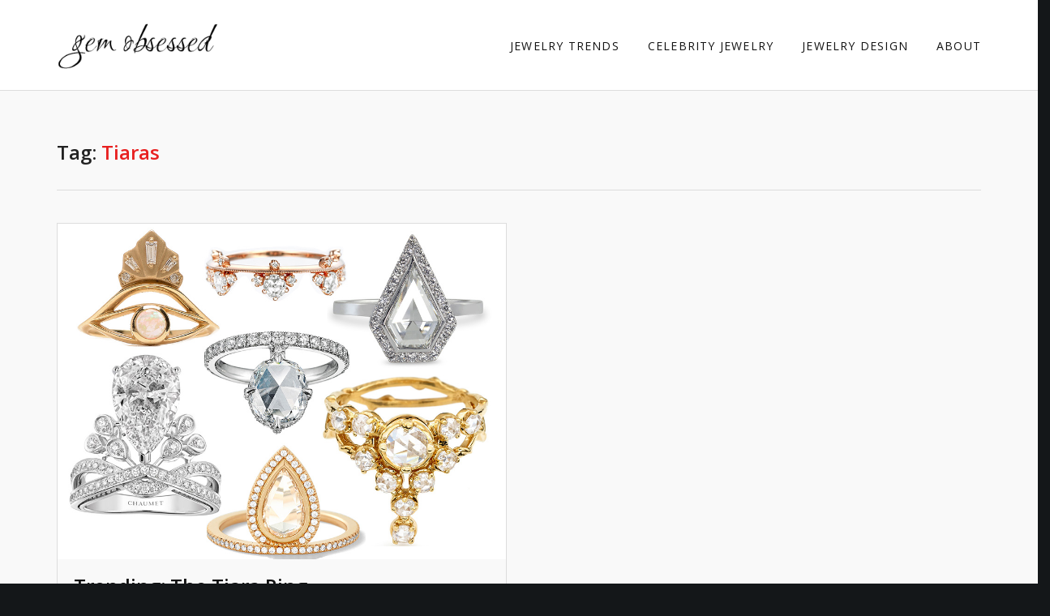

--- FILE ---
content_type: text/html; charset=UTF-8
request_url: https://www.gemobsessed.com/tag/tiaras/
body_size: 5501
content:
<!doctype html>
<!--[if lt IE 7]> <html class="no-js ie6 oldie" lang="en-US"> <![endif]-->
<!--[if IE 7]>    <html class="no-js ie7 oldie" lang="en-US"> <![endif]-->
<!--[if IE 8]>    <html class="no-js ie8 oldie" lang="en-US"> <![endif]-->
<!--[if gt IE 8]><!--> <html class="no-js" lang="en-US"> <!--<![endif]-->
<head>

<!-- Meta Tags -->
<meta http-equiv="Content-Type" content="text/html; charset=UTF-8" />

<!-- Mobile Specifics -->
<meta name="viewport" content="width=device-width, initial-scale=1.0, maximum-scale=1.0, user-scalable=no">

<!-- Title -->


<!-- Favicon -->
<link rel="shortcut icon" href="https://www.gemobsessed.com/core/wp-content/themes/go/assets/img/placeholder/favicon.png?x68465" />

<!-- Apple Touch Icons -->    

<!-- RSS & Pingbacks -->
<link rel="alternate" type="application/rss+xml" title="Gem Obsessed RSS Feed" href="https://www.gemobsessed.com/feed/" />
<link rel="pingback" href="https://www.gemobsessed.com/core/xmlrpc.php" />

<!--[if lt IE 9]>
<script src="http://html5shiv.googlecode.com/svn/trunk/html5.js"></script>
<![endif]--> 


<!-- This site is optimized with the Yoast SEO plugin v11.2.1 - https://yoast.com/wordpress/plugins/seo/ -->
<title>Tiaras Archives - Gem Obsessed</title>
<link rel="canonical" href="https://www.gemobsessed.com/tag/tiaras/" />
<meta property="og:locale" content="en_US" />
<meta property="og:type" content="object" />
<meta property="og:title" content="Tiaras Archives - Gem Obsessed" />
<meta property="og:url" content="https://www.gemobsessed.com/tag/tiaras/" />
<meta property="og:site_name" content="Gem Obsessed" />
<meta property="fb:app_id" content="158896531563152" />
<meta property="og:image" content="https://www.gemobsessed.com/core/wp-content/uploads/2018/02/gemobsessed.com-social-gemstone-facets-horizontal-1024x538.jpg" />
<meta property="og:image:secure_url" content="https://www.gemobsessed.com/core/wp-content/uploads/2018/02/gemobsessed.com-social-gemstone-facets-horizontal-1024x538.jpg" />
<meta property="og:image:width" content="1024" />
<meta property="og:image:height" content="538" />
<meta name="twitter:card" content="summary_large_image" />
<meta name="twitter:title" content="Tiaras Archives - Gem Obsessed" />
<meta name="twitter:site" content="@kremkow" />
<meta name="twitter:image" content="https://www.gemobsessed.com/core/wp-content/uploads/2018/02/gemobsessed.com-social-gemstone-facets-horizontal.jpg" />
<script type='application/ld+json' class='yoast-schema-graph yoast-schema-graph--main'>{"@context":"https://schema.org","@graph":[{"@type":"Organization","@id":"https://www.gemobsessed.com/#organization","name":"Gem Obsessed","url":"https://www.gemobsessed.com/","sameAs":["https://www.facebook.com/cheryl.kremkow","https://www.instagram.com/kremkow/","https://twitter.com/kremkow"]},{"@type":"WebSite","@id":"https://www.gemobsessed.com/#website","url":"https://www.gemobsessed.com/","name":"Gem Obsessed","publisher":{"@id":"https://www.gemobsessed.com/#organization"},"potentialAction":{"@type":"SearchAction","target":"https://www.gemobsessed.com/?s={search_term_string}","query-input":"required name=search_term_string"}},{"@type":"CollectionPage","@id":"https://www.gemobsessed.com/tag/tiaras/#webpage","url":"https://www.gemobsessed.com/tag/tiaras/","inLanguage":"en-US","name":"Tiaras Archives - Gem Obsessed","isPartOf":{"@id":"https://www.gemobsessed.com/#website"}}]}</script>
<!-- / Yoast SEO plugin. -->

<link rel='dns-prefetch' href='//maps.google.com' />
<link rel='dns-prefetch' href='//fonts.googleapis.com' />
<link rel='dns-prefetch' href='//s.w.org' />
<link rel="alternate" type="application/rss+xml" title="Gem Obsessed &raquo; Feed" href="https://www.gemobsessed.com/feed/" />
<link rel="alternate" type="application/rss+xml" title="Gem Obsessed &raquo; Comments Feed" href="https://www.gemobsessed.com/comments/feed/" />
<link rel="alternate" type="application/rss+xml" title="Gem Obsessed &raquo; Tiaras Tag Feed" href="https://www.gemobsessed.com/tag/tiaras/feed/" />
		<script type="text/javascript">
			window._wpemojiSettings = {"baseUrl":"https:\/\/s.w.org\/images\/core\/emoji\/2.3\/72x72\/","ext":".png","svgUrl":"https:\/\/s.w.org\/images\/core\/emoji\/2.3\/svg\/","svgExt":".svg","source":{"concatemoji":"https:\/\/www.gemobsessed.com\/core\/wp-includes\/js\/wp-emoji-release.min.js?ver=bad83ed7b1dc7c7af12afce05968c511"}};
			!function(a,b,c){function d(a,b){var c=String.fromCharCode;l.clearRect(0,0,k.width,k.height),l.fillText(c.apply(this,a),0,0);var d=k.toDataURL();l.clearRect(0,0,k.width,k.height),l.fillText(c.apply(this,b),0,0);var e=k.toDataURL();return d===e}function e(a){var b;if(!l||!l.fillText)return!1;switch(l.textBaseline="top",l.font="600 32px Arial",a){case"flag":return!(b=d([55356,56826,55356,56819],[55356,56826,8203,55356,56819]))&&(b=d([55356,57332,56128,56423,56128,56418,56128,56421,56128,56430,56128,56423,56128,56447],[55356,57332,8203,56128,56423,8203,56128,56418,8203,56128,56421,8203,56128,56430,8203,56128,56423,8203,56128,56447]),!b);case"emoji":return b=d([55358,56794,8205,9794,65039],[55358,56794,8203,9794,65039]),!b}return!1}function f(a){var c=b.createElement("script");c.src=a,c.defer=c.type="text/javascript",b.getElementsByTagName("head")[0].appendChild(c)}var g,h,i,j,k=b.createElement("canvas"),l=k.getContext&&k.getContext("2d");for(j=Array("flag","emoji"),c.supports={everything:!0,everythingExceptFlag:!0},i=0;i<j.length;i++)c.supports[j[i]]=e(j[i]),c.supports.everything=c.supports.everything&&c.supports[j[i]],"flag"!==j[i]&&(c.supports.everythingExceptFlag=c.supports.everythingExceptFlag&&c.supports[j[i]]);c.supports.everythingExceptFlag=c.supports.everythingExceptFlag&&!c.supports.flag,c.DOMReady=!1,c.readyCallback=function(){c.DOMReady=!0},c.supports.everything||(h=function(){c.readyCallback()},b.addEventListener?(b.addEventListener("DOMContentLoaded",h,!1),a.addEventListener("load",h,!1)):(a.attachEvent("onload",h),b.attachEvent("onreadystatechange",function(){"complete"===b.readyState&&c.readyCallback()})),g=c.source||{},g.concatemoji?f(g.concatemoji):g.wpemoji&&g.twemoji&&(f(g.twemoji),f(g.wpemoji)))}(window,document,window._wpemojiSettings);
		</script>
		<style type="text/css">
img.wp-smiley,
img.emoji {
	display: inline !important;
	border: none !important;
	box-shadow: none !important;
	height: 1em !important;
	width: 1em !important;
	margin: 0 .07em !important;
	vertical-align: -0.1em !important;
	background: none !important;
	padding: 0 !important;
}
</style>
<link rel='stylesheet' id='contact-form-7-css'  href='https://www.gemobsessed.com/core/wp-content/plugins/contact-form-7/includes/css/styles.css?x68465&amp;ver=5.1.3' type='text/css' media='all' />
<link rel='stylesheet' id='md-icons-css'  href='https://www.gemobsessed.com/core/wp-content/themes/go/framework/assets/fonts/fonts.css?x68465&amp;ver=1604425702' type='text/css' media='all' />
<link rel='stylesheet' id='cm-shortcodes-fonts-css'  href='https://fonts.googleapis.com/css?family=Open+Sans%3A400%2C700%2C300%2C800&#038;ver=bad83ed7b1dc7c7af12afce05968c511' type='text/css' media='all' />
<link rel='stylesheet' id='cm-default-fonts-css'  href='https://fonts.googleapis.com/css?family=Roboto%3A400%2C300%2C500%2C700&#038;ver=bad83ed7b1dc7c7af12afce05968c511' type='text/css' media='all' />
<link rel='stylesheet' id='cm-css'  href='https://www.gemobsessed.com/core/wp-content/themes/go-child/style.css?x68465&amp;ver=1604425702' type='text/css' media='all' />
<link rel='stylesheet' id='cm-generate-css'  href='https://www.gemobsessed.com/core/wp-content/themes/go/assets/css/css-generate.php?ver=1604425702' type='text/css' media='all' />
<link rel='stylesheet' id='cm-custom-css'  href='https://www.gemobsessed.com/core/wp-content/themes/go/assets/css/custom.css?x68465&amp;ver=1604425702' type='text/css' media='all' />
<link rel='stylesheet' id='cm-demo-css'  href='https://www.gemobsessed.com/core/wp-content/themes/go/assets/css/demo.css?x68465&amp;ver=1604425702' type='text/css' media='all' />
<link rel='stylesheet' id='redux-google-fonts-cm-css'  href='https://fonts.googleapis.com/css?family=Open+Sans%3A600%2C400%7CLora&#038;ver=1602092663' type='text/css' media='all' />
<script type='text/javascript' src='https://www.gemobsessed.com/core/wp-includes/js/jquery/jquery.js?x68465&amp;ver=1.12.4'></script>
<script type='text/javascript' src='https://www.gemobsessed.com/core/wp-includes/js/jquery/jquery-migrate.min.js?x68465&amp;ver=1.4.1'></script>
<link rel='https://api.w.org/' href='https://www.gemobsessed.com/wp-json/' />
<link rel="EditURI" type="application/rsd+xml" title="RSD" href="https://www.gemobsessed.com/core/xmlrpc.php?rsd" />
<link rel="wlwmanifest" type="application/wlwmanifest+xml" href="https://www.gemobsessed.com/core/wp-includes/wlwmanifest.xml" /> 

		<style type="text/css">.recentcomments a{display:inline !important;padding:0 !important;margin:0 !important;}</style>
			 
</head>

<body class="archive tag tag-tiaras tag-608 md-page-builder" style="background-color:#141719;"  data-device="mobile" data-css3-animations="disabled" data-layout="full-width" data-header-fixed="true" data-header-transparent="false" data-header-scroll-transparent="true" data-onepage="false">


<div id="wrap">


<header id="header" class=" transparent">
	<div class="header-content" id="header-content">
		<div class="container">
			<div class="row">
				<div class="col-md-3">
					<div id="logo">
						<a href="https://www.gemobsessed.com" title="Gem Obsessed">
							<img src="https://www.gemobsessed.com/core/wp-content/uploads/2015/05/gem-obsessed-logo.png?x68465" alt="" />							
						</a>
					</div>
				</div>
				<div class="col-md-9 menu-area">
					<nav id="header-menu">
						<ul id="menu-main-navigation" class="menu"><li class="menu-item-2474 menu-item menu-item-type-taxonomy menu-item-object-category simple"><a href="https://www.gemobsessed.com/category/jewelry-trends/">Jewelry Trends</a></li>
<li class="menu-item-2475 menu-item menu-item-type-taxonomy menu-item-object-category simple"><a href="https://www.gemobsessed.com/category/celebrity-jewelry/">Celebrity Jewelry</a></li>
<li class="menu-item-2476 menu-item menu-item-type-taxonomy menu-item-object-category simple"><a href="https://www.gemobsessed.com/category/designer-jewelry/">Jewelry Design</a></li>
<li class="menu-item-2491 menu-item menu-item-type-post_type menu-item-object-page simple"><a href="https://www.gemobsessed.com/about/">About</a></li>
</ul>					</nav>

					
					
					<a href="#" id="menu-mobile-trigger">
						<span class="top"></span>
						<span class="bottom"></span>
						<span class="left"></span>
						<span class="right"></span>
					</a>
				</div>
			</div>
		</div>
	</div>

	<div id="header-mobile">
		<div class="container">		
			<nav id="header-menu-mobile">
				<ul id="menu-main-navigation-1" class="menu"><li class="menu-item-2474 menu-item menu-item-type-taxonomy menu-item-object-category simple"><a href="https://www.gemobsessed.com/category/jewelry-trends/">Jewelry Trends</a></li>
<li class="menu-item-2475 menu-item menu-item-type-taxonomy menu-item-object-category simple"><a href="https://www.gemobsessed.com/category/celebrity-jewelry/">Celebrity Jewelry</a></li>
<li class="menu-item-2476 menu-item menu-item-type-taxonomy menu-item-object-category simple"><a href="https://www.gemobsessed.com/category/designer-jewelry/">Jewelry Design</a></li>
<li class="menu-item-2491 menu-item menu-item-type-post_type menu-item-object-page simple"><a href="https://www.gemobsessed.com/about/">About</a></li>
</ul>			</nav>
		</div>
	</div>
</header>


<div id="page-container">
	

	<div class="page-content padding-small" id="blog-container">
		<div class="container">

			
				<h3 class="search-title">
											Tag: <span>Tiaras</span>									</h3>
					
					
			<div class="row"><div class="md-blog masonry">
	<div class="col-md-6 col-sm-12 item">
	<article class="post-2819 post format-standard">
		
<div class="featured-image asdzxc"><a href="https://www.gemobsessed.com/jewelry-trends/trending-the-tiara-ring/" title="Trending: The Tiara Ring"><img width="966" height="724" src="https://www.gemobsessed.com/core/wp-content/uploads/2016/05/Tiara-Rings-Feature-6.jpg?x68465" class="attachment-full size-full wp-post-image" alt="Tiara Rings" srcset="https://www.gemobsessed.com/core/wp-content/uploads/2016/05/Tiara-Rings-Feature-6.jpg 966w, https://www.gemobsessed.com/core/wp-content/uploads/2016/05/Tiara-Rings-Feature-6-500x375.jpg 500w" sizes="(max-width: 966px) 100vw, 966px" /></a></div>
<div class="post-body">
	
	<h2 class="post-title"><a href="https://www.gemobsessed.com/jewelry-trends/trending-the-tiara-ring/" title="Trending: The Tiara Ring">Trending: The Tiara Ring</a></h2>

	
<div class="post-header">
	<span class="meta-date">
		<i class="icon-calendar"></i> May 26, 2016	</span>

	<span class="meta-author"><i class="icon-user"></i> <a href="https://www.gemobsessed.com/author/ckremkow/" title="View all posts by Cheryl Kremkow">Cheryl Kremkow</a></span>

		<span class="meta-category"><i class="icon-tag"></i> <a href="https://www.gemobsessed.com/category/jewelry-trends/" rel="category tag">Jewelry Trends</a></span>
	
		<span class="meta-tags"><i class="icon-tags"></i> Tags: <a href="https://www.gemobsessed.com/tag/ana-khouri/" rel="tag">Ana Khouri</a>, <a href="https://www.gemobsessed.com/tag/chaumet/" rel="tag">Chaumet</a>, <a href="https://www.gemobsessed.com/tag/dauphin/" rel="tag">Dauphin</a>, <a href="https://www.gemobsessed.com/tag/doves-by-doron-paloma/" rel="tag">Doves by Doron Paloma</a>, <a href="https://www.gemobsessed.com/tag/enchanted-fine-jewelry-by-disney/" rel="tag">Enchanted Fine jewelry by Disney</a>, <a href="https://www.gemobsessed.com/tag/engagement-rings/" rel="tag">Engagement rings</a>, <a href="https://www.gemobsessed.com/tag/eva-fehren/" rel="tag">Eva Fehren</a>, <a href="https://www.gemobsessed.com/tag/finn-jewelry/" rel="tag">Finn Jewelry</a>, <a href="https://www.gemobsessed.com/tag/jennie-kwon/" rel="tag">Jennie Kwon</a>, <a href="https://www.gemobsessed.com/tag/julez-bryant/" rel="tag">Julez Bryant</a>, <a href="https://www.gemobsessed.com/tag/karen-karch/" rel="tag">Karen Karch</a>, <a href="https://www.gemobsessed.com/tag/karl-lagerfeld/" rel="tag">Karl Lagerfeld</a>, <a href="https://www.gemobsessed.com/tag/kataoka/" rel="tag">Kataoka</a>, <a href="https://www.gemobsessed.com/tag/megan-thorne/" rel="tag">Megan Thorne</a>, <a href="https://www.gemobsessed.com/tag/melanie-casey/" rel="tag">Melanie Casey</a>, <a href="https://www.gemobsessed.com/tag/michelle-fantaci/" rel="tag">Michelle Fantaci</a>, <a href="https://www.gemobsessed.com/tag/nadia-morgenthaler/" rel="tag">Nadia Morgenthaler</a>, <a href="https://www.gemobsessed.com/tag/sutra/" rel="tag">Sutra</a>, <a href="https://www.gemobsessed.com/tag/tap-by-todd-powell/" rel="tag">TAP by Todd Powell</a>, <a href="https://www.gemobsessed.com/tag/tiaras/" rel="tag">Tiaras</a>, <a href="https://www.gemobsessed.com/tag/yasuko-azuma/" rel="tag">Yasuko Azuma</a></span>
		
		<span class="meta-comment"><i class="icon-comments"></i>  <a href="https://www.gemobsessed.com/jewelry-trends/trending-the-tiara-ring/#comments">8 Comments</a></span>
	</div>


				
		<div class="post-content">
			<p>The crowning touch of this ring design is just that: a raised crown in front.</p>
		</div>
		
		<div class="read-more"><a href="https://www.gemobsessed.com/jewelry-trends/trending-the-tiara-ring/" title="Trending: The Tiara Ring'">READ MORE</a></div>
	
	
</div>	</article>
</div></div>
</div>
		</div>
	</div>


<footer>
	<div class="container">
		<div class="row">

			
			<div class="col-md-4 column">
						<div id="recent-posts-4" class="widget widget_recent_entries">		<h3 class="widget-title">Recent</h3>		<ul>
											<li>
					<a href="https://www.gemobsessed.com/celebrity-jewelry/kamala-harris-loves-pearls/">Kamala Harris Loves Pearls</a>
									</li>
											<li>
					<a href="https://www.gemobsessed.com/celebrity-jewelry/diamond-necklaces-are-top-2020-oscars-jewelry-trend/">Top 2020 Oscar Jewelry Trend: Diamond Statement Necklaces</a>
									</li>
					</ul>
		</div><div id="nav_menu-4" class="widget widget_nav_menu"><div class="menu-main-navigation-container"><ul id="menu-main-navigation-2" class="menu"><li id="menu-item-2474" class="menu-item menu-item-type-taxonomy menu-item-object-category menu-item-2474"><a href="https://www.gemobsessed.com/category/jewelry-trends/">Jewelry Trends</a></li>
<li id="menu-item-2475" class="menu-item menu-item-type-taxonomy menu-item-object-category menu-item-2475"><a href="https://www.gemobsessed.com/category/celebrity-jewelry/">Celebrity Jewelry</a></li>
<li id="menu-item-2476" class="menu-item menu-item-type-taxonomy menu-item-object-category menu-item-2476"><a href="https://www.gemobsessed.com/category/designer-jewelry/">Jewelry Design</a></li>
<li id="menu-item-2491" class="menu-item menu-item-type-post_type menu-item-object-page menu-item-2491"><a href="https://www.gemobsessed.com/about/">About</a></li>
</ul></div></div>			</div>

			<div class="col-md-4 column">
				<div id="md_widget_twitter-2" class="widget widget_md_widget_twitter"><h3 class="widget-title">Follow us on Twitter</h3>		
		<ul>
		<li>T</li>		</ul>

		</div>			</div>

			
			<div class="col-md-4 column">
				<div id="md_widget_social_profiles-2" class="widget widget_md_widget_social_profiles"><h3 class="widget-title">Social</h3>
		
		
					<a class="twitter" href="https://twitter.com/kremkow/" title="twitter" target="_blank"><i class="icon-twitter"></i></a>
		
		
		
		
		
					<a class="pinterest" href="https://www.pinterest.com/kremkow/" title="pinterest" target="_blank"><i class="icon-pinterest"></i></a>
		
		
					<a class="instagram" href="https://www.instagram.com/kremkow/" title="instagram" target="_blank"><i class="icon-instagram"></i></a>
		
		
		
		
		
			

		</div>			</div>

			
					</div>
	</div>	
</footer>


<div id="copyright">
	<div class="row">
		<div class="container">
			<div class="col-md-6">
				<div id="copyright-text">All rights reserved. Copyright Gem Obsessed 2015-2018.</div>
			</div>
			<div class="col-md-6">
			<div id="footer-social" class="social-links">



	<a class="twitter" href="https://twitter.com/kremkow/" title="twitter" target="_blank"><i class="icon-twitter"></i></a>




	<a class="pinterest" href="https://www.pinterest.com/kremkow/" title="pinterest" target="_blank"><i class="icon-pinterest"></i></a>


	<a class="instagram" href="https://www.instagram.com/kremkow/" title="instagram" target="_blank"><i class="icon-instagram"></i></a>






</div>			</div>
		</div>
	</div>
</div>

</div>
<!-- end page container -->

</div>
<!-- end wrap -->


<a href="#" id="md-back-top"></a><script type="text/javascript">                                    </script>


<script type='text/javascript' src='https://www.gemobsessed.com/core/wp-includes/js/admin-bar.min.js?x68465&amp;ver=bad83ed7b1dc7c7af12afce05968c511'></script>
<script type='text/javascript'>
/* <![CDATA[ */
var ccfm = {"ajax_url":"https:\/\/www.gemobsessed.com\/core\/wp-admin\/admin-ajax.php","nonce":"b3762d6de7"};
/* ]]> */
</script>
<script type='text/javascript' src='https://www.gemobsessed.com/core/wp-content/plugins/clear-cache-for-widgets/js/admin-bar.js?x68465&amp;ver=1.5'></script>
<script type='text/javascript'>
/* <![CDATA[ */
var wpcf7 = {"apiSettings":{"root":"https:\/\/www.gemobsessed.com\/wp-json\/contact-form-7\/v1","namespace":"contact-form-7\/v1"},"cached":"1"};
/* ]]> */
</script>
<script type='text/javascript' src='https://www.gemobsessed.com/core/wp-content/plugins/contact-form-7/includes/js/scripts.js?x68465&amp;ver=5.1.3'></script>
<script type='text/javascript' src='//maps.google.com/maps/api/js?sensor=false'></script>
<script type='text/javascript' src='https://www.gemobsessed.com/core/wp-content/themes/go/framework/md-page-builder/lib/md-shortcodes/assets/js/libs/plugins.js?x68465&amp;ver=1604425702'></script>
<script type='text/javascript' src='https://www.gemobsessed.com/core/wp-content/themes/go/framework/md-page-builder/lib/md-shortcodes/assets/js/md-shortcodes.js?x68465&amp;ver=1604425702'></script>
<script type='text/javascript' src='https://www.gemobsessed.com/core/wp-content/themes/go/assets/js/vendor/bootstrap.js?x68465&amp;ver=1604425702'></script>
<script type='text/javascript' src='https://www.gemobsessed.com/core/wp-content/themes/go/assets/js/vendor/plugins.js?x68465&amp;ver=1604425702'></script>
<script type='text/javascript' src='https://www.gemobsessed.com/core/wp-content/themes/go/assets/js/theme.js?x68465&amp;ver=1604425702'></script>
<script type='text/javascript' src='https://www.gemobsessed.com/core/wp-includes/js/wp-embed.min.js?x68465&amp;ver=bad83ed7b1dc7c7af12afce05968c511'></script>
<!-- Global site tag (gtag.js) - Google Analytics -->
<script async src="https://www.googletagmanager.com/gtag/js?id=UA-9983492-2"></script>
<script>
  window.dataLayer = window.dataLayer || [];
  function gtag(){dataLayer.push(arguments);}
  gtag('js', new Date());

  gtag('config', 'UA-9983492-2');
</script>
<script defer src="https://static.cloudflareinsights.com/beacon.min.js/vcd15cbe7772f49c399c6a5babf22c1241717689176015" integrity="sha512-ZpsOmlRQV6y907TI0dKBHq9Md29nnaEIPlkf84rnaERnq6zvWvPUqr2ft8M1aS28oN72PdrCzSjY4U6VaAw1EQ==" data-cf-beacon='{"version":"2024.11.0","token":"f64ac8a81ffc435f9fafc77d345d49be","r":1,"server_timing":{"name":{"cfCacheStatus":true,"cfEdge":true,"cfExtPri":true,"cfL4":true,"cfOrigin":true,"cfSpeedBrain":true},"location_startswith":null}}' crossorigin="anonymous"></script>
</body>
</html>
<!--
Performance optimized by W3 Total Cache. Learn more: https://www.boldgrid.com/w3-total-cache/

Object Caching 2/185 objects using disk
Page Caching using disk: enhanced 
Database Caching using disk (Request-wide modification query)

Served from: www.gemobsessed.com @ 2023-06-21 02:30:43 by W3 Total Cache
-->

--- FILE ---
content_type: text/css; charset=utf-8
request_url: https://www.gemobsessed.com/core/wp-content/themes/go/assets/css/css-generate.php?ver=1604425702
body_size: 1009
content:

.accent-color{
	color: #e82020 !important;
}

.accent-bgcolor{
	background-color: #e82020 !important;
}

.accent-bordercolor{
	border-color: #e82020 !important;
}

body{
	color: #696969;
	font-family: Open Sans;
	font-size: 18px;
	font-weight: 400;
	line-height: 30px;
		
	background-color: #141719;
		
}

a{
	color: #e82020;
}

a:hover{
	color: #696969;
}


::selection{
	color: #fff;
	background: #e82020;
}
::-moz-selection{
	color: #fff;
	background: #e82020;
}

.special-font{
	font-family: Lora;
}

h1{
	color: #222222;
	font-family: Open Sans;
	font-size: 36px;
	font-weight: 600;
	line-height: 42px;
		
}

h2{
	color: #222222;
	font-family: Open Sans;
	font-size: 30px;
	font-weight: 600;
	line-height: 36px;
		
}

h3{
	color: #222222;
	font-family: Open Sans;
	font-size: 24px;
	font-weight: 600;
	line-height: 32px;
		
}

h4{
	color: #222222;
	font-family: Open Sans;
	font-size: 18px;
	font-weight: 600;
	line-height: 22px;
		
}

h5{
	color: #222222;
	font-family: Open Sans;
	font-size: 16px;
	font-weight: 600;
	line-height: 20px;
		
}

h6{
	color: #222222;
	font-family: Open Sans;
	font-size: 14px;
	font-weight: 600;
	line-height: 18px;
		
}

.md-special-heading{
	font-family: Open Sans;
}

#header-menu ul.menu li,
#header-menu ul.menu li a,
#shop-button{
	color: #111111;
	font-family: Open Sans;
	font-size: 14px;
	font-weight: 400;
}

#page-header h2{
	color: #ffffff;
	font-family: Open Sans;
	font-size: 42px;
	font-weight: 600;
	line-height: 46px;
}

#page-header h3{
	color: #ffffff;
	font-family: Open Sans;
	font-size: 14px;
	font-weight: 600;
	line-height: 18px;
}

footer{
	background: #202325;
}

#copyright{
	background: #1a1c1e;
}


.widget_md_widget_twitter ul li{
	color: #696969;
}



a:hover,
#header-menu ul li a:hover,
#header-menu ul li a.current,
#header-mobile .menu li a:hover,
#header.light #header-mobile .menu li a:hover,
#breadcrumbs a:hover,
.md-blog .post .post-title a:hover,
.md-blog .post .post-header a:hover,
.md-blog .post .post-author .author-info h4 a:hover,
#comments .commentlist li .comment-cont .comment-meta a:hover,
#comments .commentlist li .comment-cont .comment-author a:hover,
#search-list .item .item-title a:hover,
.md-rotator .rotator span,
.md-testimonials-minimal .md-testimonial .testimonial-info .testimonial-author,
.widget_calendar table #today a,
.widget_calendar table a:hover,
.widget > ul > li a:hover,
.widget .tagcloud a:hover,
footer .widget_calendar table #today a,
footer .widget_calendar table a:hover,
footer .widget ul li a:hover,
footer .widget .tagcloud a:hover,
footer .widget_shopping_cart .cart_list a:hover,
footer .widget_products .product_list_widget a:hover,
footer .widget_recently_viewed_products .product_list_widget a:hover,
footer .widget_recent_reviews .product_list_widget a:hover,
footer .widget_top_rated_products .product_list_widget a:hover,
#copyright-menu li a:hover,
.search-title span,
.md-button.style-2.standard,
.md-recent-posts .item h2 a:hover,
.md-revslider span,
.woocommerce-pagination ul li a:hover,
.woocommerce-pagination ul li span,
.woocommerce .products .product:hover h3 a,
.woocommerce-tabs .comment-form-rating .stars a:hover,
.woocommerce-tabs .comment-form-rating .stars a.active,
.widget_shopping_cart .cart_list > li a:hover,
.widget_products .product_list_widget > li a:hover,
.widget_recently_viewed_products .product_list_widget > li a:hover,
.widget_recent_reviews .product_list_widget > li a:hover,
.widget_top_rated_products .product_list_widget > li a:hover{
	color: #e82020;
}


input[type="submit"]:hover,
button:hover,
a.button:hover,
.md-revslider .tp-button,
.md-revslider .tp-leftarrow:hover,
.md-revslider .tp-rightarrow:hover,
header .header-cart span,
section.bg-accent-color,
.widget_price_filter .ui-slider .ui-slider-handle,
.md-button.style-1.standard,
.md-button.style-2.standard:hover,
.flexslider .flex-direction-nav li a:hover,
.owl-buttons div:hover,
.mejs-overlay:hover .mejs-overlay-button,
.mejs-controls .mejs-time-rail .mejs-time-current,
.mejs-controls .mejs-volume-button .mejs-volume-slider .mejs-volume-current,
.mejs-controls .mejs-horizontal-volume-slider .mejs-horizontal-volume-current,
.md-portfolio.default .work-info,
.md-portfolio-filter a.active,
.md-team .md-member .member-info:after,
.md-accordions.theme-color .panel .panel-heading a,
.md-tabs.theme-color .nav.nav-tabs li.active a,
.md-pagination li.active,
.md-pagination li:hover,
.md-pagination.pagination-page span,
.md-pagination.pagination-page a span:hover,
.md-special-heading span:before,
.md-pricing-table.highlighted .table-title,
.md-pricing-table.highlighted .price,
.md-pricing-table.highlighted .table-btn a,
.woocommerce .products .product .button,
.woocommerce .onsale,
.woocommerce .woocommerce-message,
.woocommerce .woocommerce-info,
.woocommerce .cart-empty,
.woocommerce.widget_price_filter .ui-slider .ui-slider-handle,
.woocommerce.widget_price_filter .ui-slider .ui-slider-range{
	background-color: #e82020;
}

.md-revslider .tp-button,
.md-revslider .title-middle span,
.md-revslider .title-middle.align-right span,
.md-portfolio-filter .current,
.md-tooltip,
.md-clients .list .md-client:hover,
.md-testimonials .md-testimonial .testimonial-image,
.md-button.style-1.standard,
.md-button.style-2.standard,
.widget_md_widget_dribbble ul li:hover,
.widget_md_widget_pinterest ul li:hover,
.widget_md_widget_flickr .flickr_badge_image:hover,
.woocommerce .products .product .added_to_cart,
.woocommerce .products .product:hover .button{
	border-color: #e82020;
}

#header-menu ul.menu > li ul{
	border-top-color: #e82020;
}

#header-menu > ul > li > ul.sub-menu:before{
	border-bottom-color: #e82020;
}

.widget a,
.md-accordions .panel .panel-heading a.collapsed,
.md-accordions.md-faqs .panel .panel-heading a,
.md-tabs .nav.nav-tabs li a,
.md-team .md-member .member-info span.member-name a,
.md-blog .post-header a{
	color: #696969;
}

.md-accordions .panel .panel-heading a
	background-color: #696969;
}

.md-revslider div,
.md-revslider a{
	font-family: Open Sans !important;
}


.page-section.bg-default.arrow-down .section-arrow-left,
.page-section.bg-default.arrow-down .section-arrow-right{
	border-top-color: #141719;
	border-bottom-color: #141719;
}

.page-section.bg-default.arrow-down .section-arrow-left,
.page-section.bg-default.arrow-up .section-arrow-right{
	border-left-color: #141719;
}

.page-section.bg-default.arrow-down .section-arrow-right,
.page-section.bg-default.arrow-up .section-arrow-left{
	border-right-color: #141719;
}

/* CUSTOM CSS STARTS HERE */
                                    

--- FILE ---
content_type: text/css
request_url: https://www.gemobsessed.com/core/wp-content/themes/go/assets/css/custom.css?x68465&ver=1604425702
body_size: -533
content:
/*********************************************/
/*											 */
/* BACKUP THIS FILE BEFORE UPDATE YOUR THEME */
/*											 */
/*********************************************/

--- FILE ---
content_type: text/css
request_url: https://www.gemobsessed.com/core/wp-content/themes/go/style.css
body_size: 22211
content:
/*
	Theme Name: Gem Obsessed
	Theme URI: http://www.GemObsessed.com/
	Author: 
	Author URI: http://www.GemObsessed.com/
	Description: www.GemObsessed.com
	Version: 1.0
	License: 
	License URI: 
*/


/*
* PLEASE DO NOT EDIT THIS FILE!
*
* To make it easy to update your theme, you should not edit the styles in this file. Instead use
* the custom.css file that is located in your theme /assets/css/ folder to add your styles.
* You can copy a style rule from this file and paste it in custom.css and
* it will override the style in this file. If you just want to add small css snippets you might also
* want to consider to add it to the designated CSS option field in your themes backend at: Theme Options->Layout & Custom CSS
*/


/*------------------------------------------------------------------
[Bootstrap]
*/
@import url(assets/css/vendor/bootstrap.css);



/*------------------------------------------------------------------
[Animate.css]
*/
@import url(assets/css/vendor/animate.css);



/*------------------------------------------------------------------
[WordPress Reset]
*/
@import url(assets/css/vendor/wp.css);


/*-----------------------------------------------------------------------------------*/
/*	General
/*-----------------------------------------------------------------------------------*/
body,html{
	width: 100%;
	overflow-x:hidden;
}

body{
	background-size: cover;
	background-attachment: fixed;
}

a{
	-webkit-transition: color .2s;
	   -moz-transition: color .2s;
	    -ms-transition: color .2s;
	     -o-transition: color .2s;
	        transition: color .2s;
}

#wrap{
	margin: 0 auto;
	width: 100%;
}


/*-----------------------------------------------------------------------------------*/
/*	Typography
/*-----------------------------------------------------------------------------------*/
h1, h2, h3, h4, h5, h6, p{
	padding: 0;
	word-wrap:break-word;
}

h5{
	letter-spacing: 2px;
}

h6{
	text-transform: uppercase;
	letter-spacing: 2px;
}

h1, h2, h3, h4, h5, h6{
	margin:0 0 15px 0;
}

p{
	margin:0 0 30px 0;
}

ul, ol{
	margin:0 0 30px 0;
}

ul li ul, ol li ol{
	margin:0 0 30px 0;
}

.row p:last-child{
	margin-bottom: 0;
}

.row img{
	max-width: 100%;
	height: auto;
}



/*-----------------------------------------------------------------------------------*/
/*	Forms
/*-----------------------------------------------------------------------------------*/
textarea,
input[type="text"],
input[type="email"],
input[type="password"],
input[type="tel"],
input[type="url"],
input[type="search"],
input[type="date"],
.chosen-single{
	width: 100%;
	background: #f1f1f1;
	border:1px solid rgba(0, 0, 0, 0);
	padding: 10px 15px;
    font-family: 'Open Sans';
    font-size: 12px;
    font-weight: normal;
    border-radius:3px;
    color: #3b474d;
	border-color: rgba(0, 0, 0, 0.1);
}

textarea:focus,
input[type="text"]:focus,
input[type="email"]:focus,
input[type="password"]:focus,
input[type="tel"]:focus,
input[type="url"]:focus,
input[type="search"]:focus,
input[type="date"]:focus{
	border-color: rgba(0, 0, 0, 0.3);
}

input[type="submit"],
button,
a.button{
	background: #141719;
	border: none;
	padding: 8px 15px;
    color: #fff !important;
    border-radius: 3px;
    display: inline-block;
    font-family: 'Open Sans';
    font-size: 12px;
    font-weight: normal;
	-webkit-transition: all .2s;
	   -moz-transition: all .2s;
	    -ms-transition: all .2s;
	     -o-transition: all .2s;
	        transition: all .2s;
}



/*-----------------------------------------------------------------------------------*/
/*  Custom Select
/*-----------------------------------------------------------------------------------*/
.chosen-container{
	position: relative;
    cursor: pointer;
    text-align: left;
    width: 100% !important;
    background: #f1f1f1;
    border-radius: 3px;
    color: #3b474d;
    font-size: 12px;
}

.chosen-container.chosen-with-drop{
	border-radius:3px 3px 0 0;
}

.chosen-single{
	display: block;
	background: url('assets/img/blog/select-arrow.png') 98% center no-repeat transparent;
}

.chosen-single span{
	color: #555;
}

.chosen-drop,
.chosen-search{
	display: none;
}

.chosen-with-drop .chosen-drop{
	display: block;
}

.chosen-results{
	margin: 0;
	padding: 0;
	list-style: none;
	position: absolute;
	top: 100%;
	width: 100%;
	z-index: 19;
	max-height: 168px;
	overflow: scroll;
	border-radius:0 0 3px 3px;
}

.chosen-results li{
	border: none !important;
	margin: 0;
	list-style: none;
	display: block;
	padding: 15px !important;
    font-family: 'Open Sans';
    font-weight: normal;
    color: #3b474d;
}

.chosen-results li:hover{
	background: rgba(0, 0, 0, 0.1)
}

.chosen-container.chosen-with-drop,
.chosen-results,
.chosen-results li{
	background: #e1e1e1;
}


/*-----------------------------------------------------------------------------------*/
/*	Header
/*-----------------------------------------------------------------------------------*/
#header{
	position: relative;
	top: 0;
	left: 0;
	z-index: 9999;
	width: 100%;
	line-height: 110px;
	-webkit-transition: all .2s;
	   -moz-transition: all .2s;
	    -ms-transition: all .2s;
	     -o-transition: all .2s;
	        transition: all .2s;
}

#header-content:after{
	content: '';
	position: absolute;
	bottom: 0;
	left: 0;
	width: 100%;
	height: 1px;
	background: #ddd;
}

#header-content{
	background: #ffffff;
	position: relative;
}

#header.is-sticky{
	line-height: 60px;
}

#header.is-sticky #header-content{
	box-shadow: 0 1px 1px rgba(0, 0, 0, 0.05);
}

#header-content .container{
	position: relative;
}

#header-content .menu-area{
	text-align: right;
	position: static;
}

#header-menu{
	height: 100%;
	margin: 0;
	padding: 0;
	display: inline-block;
}

#header-menu ul.menu{
	margin: 0;
	padding: 0;
	list-style: none;
}

#header-menu ul.menu > li{
	margin: 0 0 0 30px;
	padding: 0;
	display: inline-block;
	list-style: none;
}

#header-menu ul li a{
	text-transform: uppercase;
	letter-spacing: 1.2px;
	line-height: 1em;
	white-space: nowrap;
}

#header-menu ul li a .arrow{
	position: absolute;
	right: 5px;
	top: 50%;
	-webkit-transform: translateY(-50%);
	   -moz-transform: translateY(-50%);
	    -ms-transform: translateY(-50%);
	     -o-transform: translateY(-50%);
	        transform: translateY(-50%);
}

#header-menu ul li ul.sub-menu{
	background: #1e1f23;
}

#header-menu ul li ul.sub-menu li a{
	color: #fff;
	opacity: 0.7;
}

#header-menu ul li ul.sub-menu li a:hover,
#header-menu ul li ul.sub-menu li .current_page_item a{
	opacity: 1;
}

#header-menu ul li.simple{
	position: relative;
}

#header-menu ul li.simple ul.sub-menu{
	position: absolute;
	width: 220px;
	left: -15px;
	list-style: none;
	margin: 0;
	padding: 0;
	text-align: left;
	line-height: 48px;
	display: none;
}

#header-menu ul li.simple ul.sub-menu li{
	position: relative;
	padding: 0 15px;
	border-bottom: 1px solid #2d2e33;
}

#header-menu ul li.simple ul.sub-menu li:last-child{
	border-bottom: none;
}

#header-menu ul li.simple ul.sub-menu li ul.sub-menu{
	top: -1px;
	left: 221px;
	border-top: 1px solid #2d2e33;
}

#header-menu ul li.simple ul.sub-menu li ul.sub-menu.menu-overflow-width{
	left: auto;
	right: 221px;
}

#header-menu ul li.megamenu > ul.sub-menu{
	position: absolute;
	width: 1140px;
	left: 15px;
	list-style: none;
	margin: 0;
	padding: 5px 0;
	text-align: left;
	display: none;
}

#header-menu ul li.megamenu ul.sub-menu a{
	line-height: 1em;
	padding: 15px 0 15px 15px;
	display: inline-block;
}

#header-menu ul li.megamenu > ul.sub-menu > li{
	display: inline-block;
	float: left;
	position: relative;
}


#header-menu ul li.megamenu > ul.sub-menu > li > a{
	opacity: 1;
	border-bottom:1px solid #2d2e33;
	display: block;
	line-height: 1em;
	margin: 0 15px;
	padding-left: 0;
	font-weight: 600;
	font-size: 13px;
}

#header-menu ul li.megamenu > ul.sub-menu > li ul.sub-menu{
	display: block !important;
	visibility: visible !important;
	margin: 0;
	padding: 0;
	list-style: none;
	line-height: 1em;
}

#header-menu ul li.megamenu.megamenu-cols-4 > ul.sub-menu > li{
	width: 25%;
}

#header-menu ul li.megamenu.megamenu-cols-3 > ul.sub-menu > li{
	width: 33.333%;
}

#header-menu ul li.megamenu.megamenu-cols-2 > ul.sub-menu > li{
	width: 50%;
}



#header-mobile{
	display: none;
}

#menu-mobile-trigger{
	position: absolute;
	display: none;
	right: 15px;
	top: 50%;
	line-height: 1em;
	width: 30px;
	height: 20px;
	-webkit-transform: translateY(-50%);
	   -moz-transform: translateY(-50%);
	    -ms-transform: translateY(-50%);
	     -o-transform: translateY(-50%);
	        transform: translateY(-50%);
}

#menu-mobile-trigger span{
	width: 30px;
	height: 4px;
	background: #111;
	position: absolute;
	left: 0;
	-webkit-transition: all .2s;
	   -moz-transition: all .2s;
	    -ms-transition: all .2s;
	     -o-transition: all .2s;
	        transition: all .2s;
}

#menu-mobile-trigger span.top{
	top: 0;
}

#menu-mobile-trigger span.left,
#menu-mobile-trigger span.right{
	top: 8px;
}

#menu-mobile-trigger .bottom{
	top: 16px;
}

#menu-mobile-trigger.open .top,
#menu-mobile-trigger.open .bottom{
	opacity: 0;
	top: 8px;
}

#menu-mobile-trigger.open .left{
	top: 7px;
	-webkit-transform: rotate(45deg);
	   -moz-transform: rotate(45deg);
	    -ms-transform: rotate(45deg);
	     -o-transform: rotate(45deg);
	        transform: rotate(45deg);
}

#menu-mobile-trigger.open .right{
	top: 7px;
	-webkit-transform: rotate(-45deg);
	   -moz-transform: rotate(-45deg);
	    -ms-transform: rotate(-45deg);
	     -o-transform: rotate(-45deg);
	        transform: rotate(-45deg);
}

#header-mobile{
	background: #141719;
	line-height: 1em;
	display: none;
	width: 100%;
	margin: 0;
	border-bottom: 1px solid #2a3034;
}

#header-mobile .container{
	padding: 0;
}

#header-mobile .menu{
	margin: 0;
	padding: 0;
}

#header-mobile .menu li{
	margin: 0;
	padding: 0;
	list-style: none;
}

#header-mobile .menu li ul{
	margin: 0;
}

#header-mobile .menu li a{
	color: rgba(255, 255, 255, 0.9);
	padding: 20px;
	display: block;
	position: relative;
	font-size: 14px;

	text-transform: uppercase;
	font-weight: 700;
}

#header-mobile .menu li ul{
	display: none;
}

#header-mobile .menu li ul a{
	padding-left: 35px;
}

#header-mobile .menu li ul ul a{
	padding-left: 50px;
}

#header-mobile .menu li ul ul ul a{
	padding-left: 65px;
}

#header-mobile .menu li.menu-item-has-children > a .more{
	position: absolute;
	right: 0;
	top: 0;
	height: 100%;
	width: 55px;
	line-height: 55px;
	text-align: center;
	font-size: 20px;
	cursor: pointer;
}

#header-mobile .menu li.menu-item-has-children > a .more:hover,
#header-mobile .menu li.menu-item-has-children > a.open .more{
	background: rgba(0, 0, 0, 0.1);
}

#header-mobile .menu li.menu-item-has-children > a .more i.arrow{
	line-height: 1em;
}

#header-mobile .menu li.menu-item-has-children > a .more i.arrow:before{
	-webkit-transition: all .2s;
	   -moz-transition: all .2s;
	    -ms-transition: all .2s;
	     -o-transition: all .2s;
	        transition: all .2s;
}

#header-mobile .menu li.menu-item-has-children > a.open .more i.arrow:before{
	content: '\e819';
}


#header.light #header-mobile{
	background: #fff;
}

#header.light #header-mobile .menu li a{
	color: rgba(0, 0, 0, 0.9);
}

#header.light #menu-mobile-trigger:after{
	color: #030e18;
}

body[data-header-transparent="true"] #header{
	position: fixed;
}

body[data-header-transparent="true"] #header.transparent #header-content{
	background: transparent;
	box-shadow: none;
}

body[data-header-transparent="true"] #header.transparent.open #header-content{
	background: #030e18;
}

body[data-header-transparent="true"] #header.transparent.open.light #header-content{
	background: #fff;
}

#shop-button{
	line-height: 1em;
	margin-left: 15px;
	padding-left: 15px;
	position: relative;
	font-family: 'Open Sans' !important;
}

#shop-button i{
	margin-right: 5px;
}

#shop-button:after{
	content: '';
	position: absolute;
	height: 30px;
	width: 1px;
	top: 50%;
	margin-top: -15px;
	left: 0;
	background: #ddd;
}


/*-----------------------------------------------------------------------------------*/
/*	Page Header
/*-----------------------------------------------------------------------------------*/
#page-header{
	position: relative;
}

#page-header.full-image{
	background-size: cover;
	background-position: center center;
}

#page-header.pattern{
	background-repeat: repeat;
	background-position: top left;
}

#page-header.bg-fixed{
	background-attachment: fixed;
}

#page-header.bg-static{
	background-attachment: static;
}

#page-header.bg-parallax{
	background-position: top center;
}

#page-header.bg-parallaxify{
	background-position: top left;
}


#page-header h2{
	margin: 0;
	padding: 0;
}

#page-header h3{
	margin: 40px 0 0 0;
	padding: 0;
	position: relative;
	letter-spacing: 4px;
}

#page-header h3:before{
	content: '';
	position: absolute;
	top: -20px;
	width: 30px;
	height: 1px;
	background: #fff;
}

#page-header.textaligncenter h3:before{
	left: 50%;
	margin-left: -15px;
}

#page-header.textalignleft h3:before{
	left: 0;
}

#page-header.textalignright h3:before{
	right: 0;
}

#page-header .container{
	position: relative;
	z-index: 2;
	-webkit-transition: all .4s;
	   -moz-transition: all .4s;
	    -ms-transition: all .4s;
	     -o-transition: all .4s;
	        transition: all .4s;
}

#page-header .mask{
	position: absolute;
	top: 0;
	left: 0;
	width: 100%;
	height: 100%;
	background-repeat: repeat;
}


/*-----------------------------------------------------------------------------------*/
/*	BreadCrumbs
/*-----------------------------------------------------------------------------------*/
#breadcrumbs{
	padding: 10px 0;
	background: #f9f9f9;
	border-bottom: 1px solid #ddd;
}

#breadcrumbs .navigation{
	line-height: 40px;
}

#breadcrumbs a{
	color: #696969;
}

#breadcrumbs a.current-item{
	font-weight: 700;
	color: #444;
}

#breadcrumbs .separator{
	margin: 0 8px;
}

#breadcrumbs form{
	float: left;
	width: 100%;
	position: relative;
}

#breadcrumbs form input[type="text"]{
	border:1px solid #ddd;
	margin: 0;
	border-radius: 0;
	padding: 8px 35px 8px 10px;

	background: #fff;
}

#breadcrumbs form input[type="submit"] {
	text-indent: -2000%;
	white-space: nowrap;
	overflow: hidden;
	width: 40px !important;
	height: 100%;
	border: none;
	outline: none;
	position: absolute;
	top: 0;
	right: 0;
	padding: 0;
	margin: 0;
	background: url('assets/img/blog/ico-zoom.png') center no-repeat;
	border-radius: 0;
}

/*-----------------------------------------------------------------------------------*/
/*	Page Content
/*-----------------------------------------------------------------------------------*/
.content-full > .container{
	width: 100%;
	padding: 0;
}


/*-----------------------------------------------------------------------------------*/
/*  Sidebar
/*-----------------------------------------------------------------------------------*/
.page-sidebar .content-fixed > .container{
	width: 100%;
	padding: 0;
}

.col-md-left{
	float: left;
}

.col-md-right{
	float: right;
}


.page-content{
	position: relative;
	z-index: 9;
	background: #fff;
}


/*-----------------------------------------------------------------------------------*/
/*	Blog
/*-----------------------------------------------------------------------------------*/
#blog-container{
	background: #f9f9f9;
}

.md-blog .post{
	padding-bottom: 90px;
	margin-bottom: 90px;
	position: relative;
}

.md-blog .post:before{
	content: '';
	width: 100%;
	height: 1px;
	display: inline-block;
	background: #ddd;
	position: absolute;
	left: 0;
	bottom: 0;
}


.md-blog .post.sticky{
	border:1px solid #ddd;
	padding-top: 30px;
	padding-right: 30px;
	padding-left: 30px;
}


.md-blog .post:last-child{
	margin-bottom: 0;
	padding-bottom: 0;
}

.md-blog .post:last-child:before,
.md-blog .post:last-child:after{
	display: none;
}

.md-blog .post .featured-image{
	width: 100%;
	margin-bottom: 30px;
	overflow: hidden;
}

.md-blog .post .featured-image img{
	width: 100%;
	height: auto;
	-webkit-transition: all .4s;
	   -moz-transition: all .4s;
	    -ms-transition: all .4s;
	     -o-transition: all .4s;
	        transition: all .4s;
}


.md-blog .post-body{
	position: relative;
	overflow: hidden;
}


.md-blog .format-audio .featured-image,
.md-blog .format-video .featured-image{
	margin-bottom: 0;
}

.md-blog .format-audio .post-audio,
.md-blog .format-video .post-video,
.md-blog .format-gallery .post-slider{
	margin-bottom: 30px;
}


.md-blog .post-title{
	font-size: 24px;
	line-height: 24px;
	font-weight: 600;
	margin-bottom: 10px;
}

.md-blog .post-title a{
	color: #111;
}

.md-blog .post-header{
	font-size: 12px;
	line-height: 1.5em;
	margin-bottom: 15px;
}

.md-blog .post-header span{
	margin-right: 10px;
	padding-right: 10px;
	border-right: 1px solid #ddd;
}

.md-blog .post-header span:last-child{
	margin-right: 0;
	padding-right: 0;
	border-right: none;
}

.md-blog .post-header span i{
	margin-right: 5px;
}

.md-blog .read-more{
	text-align: left;
}

.md-blog .read-more a{
	position: relative;
	padding: 0 20px;
	display: inline-block;
	line-height: 36px;
	color: #fff;
	margin-top: 30px;
	font-family: 'Open Sans';
	color: #e7f0f3;
	background: #3b474d;
	border-radius: 3px;
	font-weight: bold;
	font-size: 12px;
	letter-spacing: 1.2px;
}

.md-blog .read-more a:hover{
	background: #141719;
	color: #fff !important;
}

.md-blog .post.format-link,
.md-blog .post.format-quote,
.md-blog .post.format-status{
	border-bottom: none;
}

.md-blog .post.format-link .post-link .mask,
.md-blog .post.format-quote .post-quote .mask,
.md-blog .post.format-status .post.status .mask{
	background: rgba(0, 0, 0, 0.75);
	position: absolute;
	top: 0;
	left: 0;
	width: 100%;
	height: 100%;
}

.md-blog .post .post-over{
	position: relative;
	z-index: 1;
}

.md-blog .post .post-over a:hover{
	opacity: 0.75;
}

.md-blog .post .post-quote,
.md-blog .post .post-link,
.md-blog .post .post-status{
	padding: 60px 30px;
	text-align: center;
	word-wrap: break-word;
	background-size: cover;
	position: relative;
}

.md-blog .post .quote{
	font-style: italic;
	font-size: 1.8em;
	line-height: 1.5em;
	display: block;
}

.md-blog .post .quote-author,
.md-blog .post .link-url{
	margin-top: 10px;
	display: inline-block;
	word-break: break-all;
}

.md-blog .post .link-title{
	font-size: 2.4em;
	line-height: 1.6em;
	display: block;
}

.md-blog .post .post-status{
	text-align: left;
}


.md-blog.post-list .post:last-child:before,
.md-blog.post-list .post:last-child:after{
	display: none;
}

.md-blog.post-list .post-body{
	font-size: 0.85em;
}

.md-blog .post.single-post .post-title{
	font-size: 36px;
	line-height: 42px;
	margin-bottom: 30px;
}

.md-blog .post.single-post .post-quote,
.md-blog .post.single-post .post-link,
.md-blog .post.single-post .post-status{
	margin-bottom: 30px;
}


/*-----------------------------------------------------------------------------------*/
/*	Masonry
/*-----------------------------------------------------------------------------------*/
.md-blog.masonry .post{
	margin-bottom: 30px;
	padding-bottom: 0;
	border:1px solid #ddd;
}

.md-blog.masonry .post.sticky{
	padding: 0;
	border-width: 4px;
}

.md-blog.masonry .post.format-quote,
.md-blog.masonry .post.format-link,
.md-blog.masonry .post.format-status,
.md-blog.masonry .post.format-aside{
	border: none;
}


.md-blog.masonry .post .featured-image,
.md-blog.masonry .post .post-slider,
.md-blog.masonry .post .post-video,
.md-blog.masonry .post .post-audio{
	margin-bottom: 0;
}

.md-blog.masonry .post-body{
	padding: 20px;
}

.md-blog.masonry .post-side{
	display: none;
}

.md-blog.masonry .meta-date,
.md-blog.masonry .meta-format{
	width: 50%;
	height: 40px;
	float: left;
}

.md-blog.masonry .meta-date span{
	display: inline-block;
	line-height: 40px;
}

.md-blog.masonry .meta-date .meta-day{
	font-size: 16px;
	font-weight: normal;
	margin-top: 0;
}

.md-blog.masonry .meta-date .meta-month{
	font-size: 16px;
	font-weight: normal;
}

.md-blog.masonry .meta-format{
	font-size: 24px;
	line-height: 40px;
}

.md-blog.masonry .post-title{
	font-size: 24px;
	line-height: 26px;
	margin-bottom: 10px;
}

.md-blog.masonry .post-header{
	font-size: 12px;
	line-height: 1.9em;
	padding-bottom: 10px;
	margin-bottom: 10px;
	display: none;
}



.md-blog .post.single-post{
	padding-bottom: 0;
	border-bottom: none;
	margin-bottom: 0 !important;
}

.md-blog .post.single-post .post-content{
	margin-bottom: 30px;
}

.md-blog .post.single-post:hover .featured-image img{
	-webkit-transform: none;
	   -moz-transform: none;
	    -ms-transform: none;
	     -o-transform: none;
	        transform: none;
}

.md-blog .post.single-post .post-body,
.md-blog .attachment.single-post .post-body{
	padding-left: 0;
	min-height: 0;
}

.md-blog .post.single-post .post-link,
.md-blog .post.single-post .post-aside,
.md-blog .post.single-post .post-quote,
.md-blog .post.single-post .post-status{
	margin-bottom: 30px;
}


.post-share{
	width: 100%;
	position: relative;
	display: inline-block;
	padding: 30px 0;
	border-top: 1px solid #ddd;
	text-align: center;
}

.post-author{
	width: 100%;
	position: relative;
	display: inline-block;
	padding: 30px 0;
	min-height: 100px;
	border-top: 1px solid #ddd;
}

.post-author .author-avatar{
	display: inline-block;
	width: 120px;
	text-align: center;
	position: absolute;
	top: 30px;
	left: 0;
}

.post-author .author-avatar img{
	width: 100px;
	height: 100px;
	padding: 5px;
	border:1px solid #ddd;
	display: inline-block;

}

.post-author .author-info{
	margin-left: 130px;
}

.post-author .author-info h4{
	font-size: 18px;
	margin-bottom: 15px;
	font-weight: 400;
}

.post-author .author-info h4 a:hover{
	color: #fff;
}



#comments{
	position: relative;
	border-top: 1px solid #ddd;
	padding: 30px 0 0 0;
	margin-top: 30px;
}

#comments .comment-title{
	margin: 0 0 15px 0;
}

#comments .commentlist,
#comments .commentlist li{
    margin: 0;
    padding: 0;
    list-style: none;
}

#comments ul.children{
	margin-left: 60px;
}

#comments .comment-section{
	position: relative;
	padding-bottom: 40px;
	margin-bottom: 40px;
	border-bottom: 1px solid #ddd;
	min-height: 90px;
}

#comments .comment-side{
	display: inline-block;
	width: 100px;
	text-align: center;
	position: absolute;
	top: 0;
	left: 0;
}


#comments .comment-side img{
	width: 80px;
	height: 80px;
	display: inline-block;
	padding: 5px;
	border:1px solid #ddd;
}

#comments .comment-side span{
	display: block;
}

#comments .comment-meta{
	margin-bottom: 5px;
}

#comments .comment-meta span{
	margin-right: 5px;
}

#comments .comment-author{
	font-weight: 700;
}

#comments .comment-date{
	font-size: 13px;
}

#comments .comment-actions{
	margin-top: 5px;
}

#comments .comment-actions a,
#comments #reply-title a{
	font-size: 13px;
	margin: 0 15px 0 0;
	display: inline-block;
	line-height: 1em;
	font-weight: normal;
}

#comments .comment-cont{
	margin-left: 110px;
	display: inline-block;
	font-size: 13px;
	line-height: 22px;
}

#comments #reply-title{
	margin: 0 0 10px 0;
	line-height: 1em;
	font-weight: normal;
	text-transform: uppercase;
}

#comments .comment-actions{
	display: block;
}

#comments p label{
	display: block;
}


#comments p.comment-form-author,
#comments p.comment-form-email{
	display: inline-block;
	width: 48%;
}

#comments p.comment-form-email{
	float: right;
}

#comments p.form-submit{
	margin: 0 0 15px 0;
}

#comments p.form-submit input#submit{
	text-transform: uppercase;
	border: none;
	letter-spacing: 2px;
}



/*-----------------------------------------------------------------------------------*/
/*	MD Pagination
/*-----------------------------------------------------------------------------------*/
.md-pagination{
	padding: 0;
	margin-top: 30px;
	padding-top: 30px;
	text-align: center;
	font-family: 'Open Sans';
}

.md-pagination ul{
	margin: 0;
	padding: 0;
}

.md-pagination ul li,
.md-pagination.pagination-page span{
	display: inline-block;
	margin: 0;
	padding: 0;
	list-style: none;
	width: 32px;
	height: 32px;
	line-height: 32px;
	border-right: 3px;
	background: #303030;
	color: #fff;
	text-align: center;
	border-radius: 3px;
	-webkit-transition: all .2s;
	   -moz-transition: all .2s;
	    -ms-transition: all .2s;
	     -o-transition: all .2s;
	        transition: all .2s;
}

.md-pagination ul li a,
.md-pagination.pagination-page span a{
	color: #fff;
	display: block;
	border-radius: 3px;
}

.md-pagination.pagination-page a span{
	background: #303030;
}

.md-pagination ul li a,
.md-pagination ul li a:hover,
.md-pagination.pagination-page a:hover{
	color: #fff;
}

.md-pagination.pagination-page{
	border-top: none;
	margin-top: 0;
	margin-bottom: 30px;
	padding-top: 0;
	text-align: left;
}

.md-pagination.pagination-page .lbl{
	font-size: 14px;
	text-transform: uppercase;
	font-weight: 700;
}


/*-----------------------------------------------------------------------------------*/
/*  Page 404
/*-----------------------------------------------------------------------------------*/
#error-404{
    text-align: center;
}

#error-404 h2{
    font-size: 240px;
    line-height: 1em;
    font-weight: bold;
    font-family: 'Open Sans';
}

#error-404 h3{
    font-size: 42px;
    line-height: 1em;
    text-transform: uppercase;
    font-family: 'Open Sans';
}

#error-404 .search{
    margin: 80px auto;
    width: 300px;
}


/*-----------------------------------------------------------------------------------*/
/*  Search Page
/*-----------------------------------------------------------------------------------*/
.search-title{
	margin-bottom: 40px;
	padding-bottom: 30px;
	border-bottom: 1px solid #ddd;
}

#search-list .item{
	border-bottom: 1px solid #ddd;
	margin-bottom: 30px;
	padding-bottom: 30px;
}

#search-list .item:last-child{
	border-bottom: none;
	margin-bottom: 0;
	padding-bottom: 0;
}

#search-list .item .item-title a{
	font-size: 24px;
	color: #333;
	display: block;
}

#search-list .item p{
	margin: 10px 0 0 0;
}


/*-----------------------------------------------------------------------------------*/
/*	Widget
/*-----------------------------------------------------------------------------------*/
.widget{
	margin-bottom: 45px;
	width: 100%;
	font-size: 12px;
	line-height: 24px;
}

.widget-title {
	font-size: 14px;
	line-height: 1.1em;
	margin: 0 0 20px 0;
	text-transform: uppercase;
	padding: 0;
	position: relative;
}


.widget .tagcloud a{
	background: #141719;
	padding: 4px 16px;
	margin: 0 5px 5px 0;
	font-weight: bold;
	text-transform: uppercase;
	font-size: 11px !important;
	display: inline-block;
	color: #fff;
	border-radius:3px;
}




.widget select{
	width: 100%;
}

.widget ul{
	margin: 0;
	padding: 0;
	list-style: none;
}

.widget ul li {
	margin: 0 0 10px 0;
	padding: 0 0 10px 0;
	display: block;
	border-bottom: 1px solid #ddd;
}

.widget ul li:last-child{
	border-bottom: none;
	margin-bottom: 0;
}

.widget ul > li:last-child{
	padding-bottom: 0;
	margin-bottom: 0;
}

.widget ul li a{
	display: inline-block;
}


.widget ul li .post-date{
	display: block;
	font-size: 12px;
	color: #aaa;
}

.widget ul li small{
	font-size: 100%;
	float: right;
}

.widget ul li ul {
	border-top: 1px solid #ddd;
	margin-top: 10px;
	margin-bottom: 10px;
}

.widget ul li ul li{
	padding-left: 10px;
}

.widget ul li ul li:last-child{
	padding-bottom: 0;
}

.widget ul li ul > li:first-child{
	padding-top: 10px;
}

.widget ul li ul li ul li{
	padding-left: 20px;
}

.widget ul li.page_item_has_children,
.widget ul li.menu-item-has-children{
	padding-bottom: 0;
}


.widget.widget_rss li{
	padding-bottom: 20px;
	margin-bottom: 20px;
}

.widget.widget_rss li a{
	padding: 0;
	display: block;
	font-weight: bold;
}

.widget_calendar #calendar_wrap,
.widget_revslider{
    position: relative;
    background: #fff;
    padding: 0;
    border: none;
    box-shadow: none;
}

.widget_calendar table {
    width: 100%;
    border-collapse: collapse;
    border-bottom: 1px solid #e5e5e5;
}

.widget_calendar table th,
.widget_calendar table td{
    text-align: center;
    border-collapse: collapse;
}

.widget_calendar table tbody td {
    padding: 4px;
    border: 0px;
}

.widget_calendar caption {
    width: 100%;
    text-align: center;
    font-weight: bold;
    border-top: 1px solid #e5e5e5;
    border-left: 1px solid #e5e5e5;
    border-right: 1px solid #e5e5e5;
    padding: 15px;
}

.widget_calendar table tfoot{
    display: none;
}

.widget_search form{
	position: relative;
}

.widget_search label{
	display: none;
}

.widget_search input[type="text"] {

}

.widget_search input[type="submit"] {
	text-indent: -2000%;
	white-space: nowrap;
	overflow: hidden;
	width: 40px !important;
	height: 100%;
	border: none;
	outline: none;
	position: absolute;
	top: 0;
	right: 0;
	padding: 0;
	margin: 0;
	background: url('assets/img/blog/ico-zoom.png') center no-repeat;
	border-radius: 0;
}

.widget_search input[type="submit"]:hover{
	background-color: transparent;
}

.widget img{
	max-width: 100%;
	height: auto;
}





/*-----------------------------------------------------------------------------------*/
/*	Footer
/*-----------------------------------------------------------------------------------*/
footer{
	width: 100%;
	padding: 60px 0;
}

footer .column .widget:last-child{
	margin-bottom: 0;
}

footer .widget,
footer .widget p.fallback a,
footer .widget_md_widget_twitter ul li{
	color: #fff;
}

footer .widget-title{
	color: #fff;
	font-weight: 600;
	font-size: 14px;
	letter-spacing: 2px;
	text-transform: uppercase;
	border:none;
	padding-bottom: 0;
}

footer .widget-title:after{
	display: none;
}

footer .widget ul li,
footer .widget ul li ul{
    border-color: rgba(255, 255, 255, 0.1);
}

footer .widget ul li a{
	color: #fff;
}

footer .widget .textwidget{
	padding: 0;
	color: #fff;
	background: transparent;
	box-shadow: none;
}

footer .widget .tagcloud a{
    background: rgba(0, 0, 0, 0.1);
    border-color: rgba(255, 255, 255, 0.1);
	color: #fff;
}

footer .widget_calendar #calendar_wrap,
footer .widget_revslider{
    background: rgba(0, 0, 0, 0.1);
	color: #fff;
}


footer .widget_calendar caption,
footer table,
footer table th{
	border-color: rgba(255, 255, 255, 0.1);
}
footer .widget_calendar caption{
	border-left: 1px solid rgba(255, 255, 255, 0.1);
	border-top: 1px solid rgba(255, 255, 255, 0.1);
	border-right: 1px solid rgba(255, 255, 255, 0.1);
	border-bottom: none;
	margin: 0;
}

footer .widget_calendar table {
	box-shadow: none;
	border-bottom: 1px solid rgba(255, 255, 255, 0.1);
}

footer .wp-caption{
    background: rgba(0, 0, 0, 0.1);
	border-color: rgba(255, 255, 255, 0.1);
}


/*-----------------------------------------------------------------------------------*/
/*	Copyrights
/*-----------------------------------------------------------------------------------*/
#copyright{
	width: 100%;
	color: rgba(255, 255, 255, 0.7);
	padding: 30px 0;
}

#copyright-text{
	text-transform: uppercase;
}

#footer-social{
	text-align: right;
}

#footer-social a{
	font-size: 14px;
	display: inline-block;
	margin-left: 15px;
	color: rgba(255, 255, 255, 0.3);
}

#footer-social a:hover{
	color: #fff;
}

/*-----------------------------------------------------------------------------------*/
/*  Loading
/*-----------------------------------------------------------------------------------*/
#loader-site{
	position: fixed;
	z-index: 19999999 !important;
	top: 0;
	left: 0;
	width: 100%;
	height: 100%;
	background: #141719;
}

#loader-site.light{
	background: #fff;
}

/*-----------------------------------------------------------------------------------*/
/*	Back Top
/*-----------------------------------------------------------------------------------*/
#md-back-top{
	background: rgba(0, 0, 0, 0.8);
	width: 24px;
	height: 24px;
	position: fixed;
	bottom: -24px;
	right: 15px;
	z-index: 100;
	-webkit-transition: all .4s;
	   -moz-transition: all .4s;
	    -ms-transition: all .4s;
	     -o-transition: all .4s;
	        transition: all .4s;
}

#md-back-top.show{
	bottom: 15px;
}

#md-back-top:hover{
	background: rgba(0, 0, 0, 1);
}

#md-back-top:after{
	position: absolute;
	top: 50%;
	left: 50%;
	color: #fff;
	content: '\e87e';
	font-family: 'entypo';
	font-size: 10px;
	line-height: 1em;
	-webkit-transform: translateY(-50%) translateX(-50%);
	   -moz-transform: translateY(-50%) translateX(-50%);
	    -ms-transform: translateY(-50%) translateX(-50%);
	     -o-transform: translateY(-50%) translateX(-50%);
	        transform: translateY(-50%) translateX(-50%);
}




/*************************************************************************************/
/**
/**
/** MD-SHORTCODES
/**
/**
/*************************************************************************************/
/*-----------------------------------------------------------------------------------*/
/*	Utils
/*-----------------------------------------------------------------------------------*/
.nomargin{
	margin: 0 !important;
}

.nopadding{
	padding: 0 !important;
}

/*-----------------------------------------------------------------------------------*/
/*	Shortcode: Section
/*-----------------------------------------------------------------------------------*/
.padding-small{
	padding-top: 60px;
	padding-bottom: 60px;
}

.padding-medium{
	padding-top: 120px;
	padding-bottom: 120px;
}

.padding-large{
	padding-top: 180px;
	padding-bottom: 180px;
}

.padding-no{
	padding-top: 0;
	padding-bottom: 0;
}

.page-section{
	position: relative;
	background: #fff;
}

.page-section.fullscreen{
	min-height: 100%;
	padding: 0 !important;
	position: relative;
	overflow: hidden;
}

.page-section.fullscreen .section-content{
	position: absolute;
	top: 50%;
	left: 0;
	width: 100%;
	padding: 0 15px;
	-webkit-transform: translateY(-50%);
	   -moz-transform: translateY(-50%);
	    -ms-transform: translateY(-50%);
	     -o-transform: translateY(-50%);
	        transform: translateY(-50%);
}

.page-section.fullscreen .arrow-down{
	position: absolute;
	bottom: 0;
	left: 50%;
	font-size: 22px;
	z-index: 4;
	color: #fff;
	background: rgba(0, 0, 0, 0.5);
	width: 45px;
	height: 45px;
	-webkit-transform: translateX(-50%);
	   -moz-transform: translateX(-50%);
	    -ms-transform: translateX(-50%);
	     -o-transform: translateX(-50%);
	        transform: translateX(-50%);
}

.page-section.fullscreen .arrow-down i{
	position: absolute;
	top: 50%;
	left: 50%;
	-webkit-transition: all .2s;
	   -moz-transition: all .2s;
	    -ms-transition: all .2s;
	     -o-transition: all .2s;
	        transition: all .2s;
	-webkit-transform: translateY(-50%) translateX(-50%);
	   -moz-transform: translateY(-50%) translateX(-50%);
	    -ms-transform: translateY(-50%) translateX(-50%);
	     -o-transform: translateY(-50%) translateX(-50%);
	        transform: translateY(-50%) translateX(-50%);
}

.page-section.fullscreen .arrow-down:hover i{
	top: 65%;
}

.page-section.bg-parallax{
	background-position: top center;
	background-size: cover;
}

.page-section.bg-parallaxify{
	background-position: top left;
	background-size: cover;
}


.page-section .section-media{
	z-index: 1;
	background: #09c;
	width: 100%;
	position: absolute;
	top: 0;
	left: 0;
}

.page-section .section-media iframe{
	width: 100%;
	position: absolute;
	top: 0;
	left: 0;
}

.page-section .section-video{
	z-index: 1;
	background-size: cover;
	background-position: center;
}

.page-section .section-video embed,
.page-section .section-video iframe,
.page-section .section-video video{
	top: 0;
	left: 0;
	width: 100%;
	height: 100%;
	position: absolute;
	z-index:1;
	border: none;
}

.page-section .section-slider{
	z-index: 1;
	position: absolute;
	width: 100%;
	height: 100%;
	top: 0;
	left: 0;
	overflow: hidden;
}

.page-section .section-slider .flexslider{
	display: block;
	position: relative; 
	height: 100%!important;
	overflow: hidden!important;
	width: 100%!important;
}

.page-section .section-map{
	z-index: 1;
	position: absolute;
	width: 100%;
	height: 100%;
	top: 0;
	left: 0;
}

.page-section .section-map .md-map{
	height: 100%;
	width: 100%;
	position: absolute;
	top: 0;
	left: 0;
}

.page-section .section-mask{
	position: absolute;
	z-index: 2;
	top: 0;
	left: 0;
	width: 100%;
	height: 100%;
	background-repeat: repeat;
}

.page-section .section-content{
	position: relative;
	z-index: 3;
}

.page-section.border-top{
	border-top: 1px solid #ddd;
}

.page-section.border-bottom{
	border-bottom: 1px solid #ddd;
}

.page-section.border-top-bottom{
	border-top: 1px solid #ddd;
	border-bottom: 1px solid #ddd;
}

.page-section.shadow-inside-top{
	box-shadow: inset 0 1px 3px rgba(0, 0, 0, 0.15);
}

.page-section.shadow-inside-bottom{
	box-shadow: inset 0 -1px 3px rgba(0, 0, 0, 0.15);
}

.page-section.shadow-inside-top-bottom{
	box-shadow: inset 0 1px 3px rgba(0, 0, 0, 0.15), inset 0 -1px 3px rgba(0, 0, 0, 0.15);
}

.page-section.shadow-outside-top{
	box-shadow: 0 -1px 3px rgba(0, 0, 0, 0.15);
	z-index: 1;
}

.page-section.shadow-outside-bottom{
	box-shadow: 0 1px 3px rgba(0, 0, 0, 0.15);
	z-index: 1;
}

.page-section.shadow-outside-top-bottom{
	box-shadow: 0 -1px 3px rgba(0, 0, 0, 0.15), 0 1px 3px rgba(0, 0, 0, 0.15);
	z-index: 1;
}

.page-section.arrow-down .section-arrow-left,
.page-section.arrow-down .section-arrow-right,
.page-section.arrow-up .section-arrow-left,
.page-section.arrow-up .section-arrow-right{
	content: '';
	display: block;
	position: absolute;
	z-index: 199;
	width: 50%;
	top: 0;
	border-style: solid;
	margin-top: -12px;
}

.page-section.arrow-down .section-arrow-left{
	border-width: 0 12px 12px 0;
	border-right-color: transparent;
	left: 0;
}

.page-section.arrow-down .section-arrow-right{
	border-width: 0 0 12px 12px;
	border-left-color: transparent;
	right: 0;
}

.page-section.arrow-up .section-arrow-left{
	border-width: 12px 12px 0 0;
	border-color: transparent;
	left: 0;
}

.page-section.arrow-up .section-arrow-right{
	border-width: 12px 0 0 12px;
	border-color: transparent;
	right: 0;
}

/*-----------------------------------------------------------------------------------*/
/*	Shortcode: Text
/*-----------------------------------------------------------------------------------*/
.md-text-block{
	margin-bottom: 30px;
}

.md-text-block p:last-child{
	margin: 0;
}

/*-----------------------------------------------------------------------------------*/
/*	Shortcode: Box Icon
/*-----------------------------------------------------------------------------------*/
.md-box-icon{
	position: relative;
	margin-bottom: 30px;
}

.md-box-icon.align-left{
	text-align: left;
}

.md-box-icon.align-right{
	text-align: right;
}

.md-box-icon h3.title{
	font-size: 19px;
	line-height: 19px;
	display: block;
	font-weight: 600;
}

.md-box-icon.simple-icon.block .md-icon{
	font-size: 20px;
	line-height: 20px;
}

.md-box-icon.simple-icon.align-left.block .md-icon{
	margin-right: 10px;
}

.md-box-icon.simple-icon.align-right.block .md-icon{
	margin-left: 10px;
	float: right;
}

.md-box-icon.simple-icon.indent .md-icon{
	font-size: 42px;
	line-height: 42px;
}

.md-box-icon.simple-icon.align-left.indent .md-icon{
	position: absolute;
	top: 0;
	left: 0;
}

.md-box-icon.simple-icon.align-left.indent h3.title,
.md-box-icon.simple-icon.align-left.indent .text{
	padding-left: 60px;
}

.md-box-icon.simple-icon.align-right.indent .md-icon{
	position: absolute;
	top: 0;
	right: 0;
}

.md-box-icon.simple-icon.align-right.indent h3.title,
.md-box-icon.simple-icon.align-right.indent .text{
	padding-right: 60px;
}

.md-box-icon.simple-icon.align-top{
	text-align: center;
}

.md-box-icon.simple-icon.align-top .md-icon{
	margin-bottom: 30px;
	display: block;
	font-size: 72px;
	line-height: 72px;
}


.md-box-icon.advanced-icon .md-icon{
	font-size: 24px;
	position: absolute;
	top: 0;
}

.md-box-icon.advanced-icon.align-left h3.title{
	padding-left: 90px;
	position: relative;
}

.md-box-icon.advanced-icon.align-left .md-icon,
.md-box-icon.advanced-icon.align-right .md-icon{
	font-size: 28px;
	width: 75px;
	height: 75px;
	line-height: 75px;
}

.md-box-icon.advanced-icon.align-left .md-icon.style-rhombus,
.md-box-icon.advanced-icon.align-right .md-icon.style-rhombus{
	font-size: 22px;
	width: 60px;
	height: 60px;
	line-height: 60px;

}

.md-box-icon.advanced-icon.align-left .md-icon{
	left: 0;
}

.md-box-icon.advanced-icon.align-left .text{
	margin-left: 90px;
}

.md-box-icon.advanced-icon.align-right h3.title{
	padding-right: 90px;
	position: relative;
}

.md-box-icon.advanced-icon.align-right .md-icon{
	right: 0;
}

.md-box-icon.advanced-icon.align-right .text{
	margin-right: 90px;
}

.md-box-icon.advanced-icon.align-top{
	text-align: center;
	padding-top: 130px;
}

.md-box-icon.advanced-icon.align-top.style-rhombus{
	padding-top: 160px;
}

.md-box-icon.advanced-icon.align-top .md-icon{
	font-size: 36px;
	left: 50%;
	-webkit-transform: translateX(-50%);
	   -moz-transform: translateX(-50%);
	    -ms-transform: translateX(-50%);
	     -o-transform: translateX(-50%);
	        transform: translateX(-50%);
}


.md-box-icon.advanced-icon.align-top .md-icon.style-rhombus{
	-webkit-transform: translateX(-50%) rotate(45deg);
	   -moz-transform: translateX(-50%) rotate(45deg);
	    -ms-transform: translateX(-50%) rotate(45deg);
	     -o-transform: translateX(-50%) rotate(45deg);
	        transform: translateX(-50%) rotate(45deg);
}

.md-box-icon.advanced-icon.align-top h3.title{
	margin-bottom: 20px;
}


/*-----------------------------------------------------------------------------------*/
/*	Shortcode: Icon
/*-----------------------------------------------------------------------------------*/
.md-icon{
	display: inline-block;
	text-align: center;
}

.md-icon,
.md-icon i{
	display: inline-block;
	-webkit-transition: all .3s;
	   -moz-transition: all .3s;
	    -ms-transition: all .3s;
	     -o-transition: all .3s;
	        transition: all .3s;
}

.md-icon i:before{
	line-height: 1em;
}

.md-icon.style-circle,
.md-icon.style-rhombus,
.md-icon.style-round,
.md-icon.style-square{
	border: 1px solid;
	width: 110px;
	height: 110px;
	display: inline-block;
	line-height: 110px;
}

.md-icon.style-round{
	border-radius: 5px;
}

.md-icon.style-circle{
	border-radius: 100% !important;
}

.md-icon.style-rhombus{
	margin-top: 20px;
	width: 100px;
	height: 100px;
	line-height: 100px;
	-webkit-transform: rotate(45deg);
	   -moz-transform: rotate(45deg);
	    -ms-transform: rotate(45deg);
	     -o-transform: rotate(45deg);
	        transform: rotate(45deg);
}

.md-icon.style-rhombus i{
	-webkit-transform: rotate(-45deg);
	   -moz-transform: rotate(-45deg);
	    -ms-transform: rotate(-45deg);
	     -o-transform: rotate(-45deg);
	        transform: rotate(-45deg);
}


/*-----------------------------------------------------------------------------------*/
/*	Shortcode: Timeline
/*-----------------------------------------------------------------------------------*/
.md-timeline{
	width: 100%;
	display: block;
	float: left;
	position: relative;
	padding-bottom: 60px;
}

.md-timeline.first{
	padding-top: 30px;
}

.md-timeline.last{
	padding-bottom: 30px;
}

.md-timeline:after{
	content: '';
	left: 50%;
	top: 0;
	margin-left: -1px;
	width: 2px;
	height: 100%;
	position: absolute;
	background: #ddd;
}


.md-timeline .text{
	background: #fff;
	border:1px solid #ddd;
	border-radius: 3px;
	box-shadow: 0 2px 0 rgba(0, 0, 0, 0.1);
	width: 500px;
	padding: 20px 30px;
	position: relative;
}

.md-timeline.align-left .text .arrow{
	position: absolute;
	top: 33px;
	right: 0px;
	height: 14px;
}

.md-timeline.align-left .text .arrow:before{
	content: '';
	position: absolute;
	top: 0;
	left: 0;
	width: 0;
	height: 0;
	border-style: solid;
	border-width: 10px 0 10px 11px;
	border-color: transparent transparent transparent #ddd;
}

.md-timeline.align-left .text .arrow:after{
	content: '';
	position: absolute;
	top: 1px;
	left: 0;
	width: 0;
	height: 0;
	border-style: solid;
	border-width: 9px 0 9px 10px;
	border-color: transparent transparent transparent #fff;
	z-index: 1;
}

.md-timeline.align-right .text .arrow{
	position: absolute;
	top: 33px;
	left: -11px;
	height: 14px;
}

.md-timeline.align-right .text .arrow:before{
	content: '';
	position: absolute;
	top: 0;
	left: 0;
	width: 0;
	height: 0;
	border-style: solid;
	border-width: 10px 11px 10px 0;
	border-color: transparent #ddd transparent transparent;
}

.md-timeline.align-right .text .arrow:after{
	content: '';
	position: absolute;
	top: 1px;
	left: 1px;
	width: 0;
	height: 0;
	border-style: solid;
	border-width: 9px 10px 9px 0;
	border-color: transparent #fff transparent transparent;
	z-index: 1;
}


.md-timeline .text p:last-child{
	padding-bottom: 0;
	margin-bottom: 0;
}

.md-timeline.align-right .text{
	float: right;
}

.md-timeline .timeline-icon{
	position: absolute;
	top: 0;
	left: 50%;
	background: #111;
	z-index: 2;
	width: 80px;
	height: 80px;
	border-radius: 80px;
	margin-left: -40px;
}

.md-timeline.first .timeline-icon{
	top: 30px;
}

.md-timeline .timeline-icon i{
	position: absolute;
	margin: 0;
	line-height: 1em;
	top: 50%;
	left: 50%;
	font-size: 32px;

	-webkit-transform: translateX(-50%) translateY(-50%);
	   -moz-transform: translateX(-50%) translateY(-50%);
	    -ms-transform: translateX(-50%) translateY(-50%);
	     -o-transform: translateX(-50%) translateY(-50%);
	        transform: translateX(-50%) translateY(-50%);
}

/*-----------------------------------------------------------------------------------*/
/*	Shortcode: Divider
/*-----------------------------------------------------------------------------------*/
.md-divider{
	margin: 60px 0;
	width: 100%;
	line-height: 1em;
}

.md-divider span{
	width: 15%;
	margin: 0 auto;
	display: inline-block;
	line-height: 1em;
}

.md-divider.thick-solid{
	border-bottom: 4px solid;
}

.md-divider.thick-solid-center{
	text-align: center;
}

.md-divider.thick-solid-center span{
	height: 4px;
}

.md-divider.thin-solid{
	border-bottom: 1px solid;
}

.md-divider.thin-solid-center{
	text-align: center;
}

.md-divider.thin-solid-center span{
	height: 1px;
}
.md-divider.single-dotted{
	border-bottom: 1px dotted;
}

.md-divider.double-dotted{
	border-bottom: 2px dotted;
	border-top: 2px dotted;
	height: 6px;
}

.md-divider.single-dashed{
	border-bottom: 1px dashed;
}

.md-divider.double-dashed{
	border-bottom: 2px dashed;
	border-top: 2px dashed;
	height: 6px;
}


/*-----------------------------------------------------------------------------------*/
/*	Shortcode: Video
/*-----------------------------------------------------------------------------------*/
.md-video{
	position: relative;
	z-index:0;
	padding: 0 0 67.5% 0;
}

.md-video embed,
.md-video iframe,
.md-video video {
	top: 0;
	left: 0;
	width: 100%;
	height: 100%;
	position: absolute;
	z-index:1;
	border: none;
}

.md-video-hosted,
.section-video{
	position: relative;
	z-index: 1;
}

.section-video{
	position: absolute;
	top: 0;
	left: 0;
	width: 100%;
	height: 100%;
	overflow: hidden;
}

.md-video-hosted.hide-controls .mejs-container .mejs-controls, 
.md-video-hosted.hide-controls .mejs-container .mejs-overlay, 
.section-video .mejs-container .mejs-controls,
.section-video .mejs-container .mejs-overlay{
	display: none !important;
}

.md-video-hosted .mejs-container,
.md-audio-hosted .mejs-container{
	width: 100% !important;
}


/*-----------------------------------------------------------------------------------*/
/*	Shortcode: Audio
/*-----------------------------------------------------------------------------------*/
.md-audio-hosted{
	width: 100%;
}


/*-----------------------------------------------------------------------------------*/
/*	Shortcode: Dropcap
/*-----------------------------------------------------------------------------------*/
.md-dropcap{
	display: block;
	float: left;
	margin: 0 5px 0 0;
	font-weight: 700;
	font-size: 25px;
	line-height: 40px;
	vertical-align: top;
	width: 40px;
	height: 40px;
	text-align: center;
}

/*-----------------------------------------------------------------------------------*/
/*	Shortcode: Highlights
/*-----------------------------------------------------------------------------------*/
.md-highlight{
	display: inline-block;
	padding: 0 2px;
	text-align: center;
}


/*-----------------------------------------------------------------------------------*/
/*	Shortcode: Tooltip
/*-----------------------------------------------------------------------------------*/
.md-tooltip{
	border-bottom:1px dashed;
	cursor: pointer;
}

.tooltip .tooltip-inner{
	color: #fff;
	padding: 8px 20px;
	border-radius: 2px;
	font-weight: bold;
	font-size: 14px;
	text-transform: uppercase;
	-webkit-transition: all .2s;
	   -moz-transition: all .2s;
	    -ms-transition: all .2s;
	     -o-transition: all .2s;
	        transition: all .2s;
}


/*-----------------------------------------------------------------------------------*/
/*	Shortcode: Counter
/*-----------------------------------------------------------------------------------*/
.md-counter{
	text-align: center;
	display: inline-block;
	width: 100%;
}

.md-counter span.number,
.md-counter span.label{
	display: inline-block;
	width: 100%;
}

.md-counter span.number{
	line-height: 1em;
	font-weight: 700;
	margin-bottom: 10px;
	font-family: 'Open Sans';
}

.md-counter span.label{
	line-height: 1em;
	font-weight: 700;
	letter-spacing: 2px;
	font-family: 'Open Sans';
}

.md-counter .md-icon{
	margin-bottom: 15px;
}

.md-counter .md-icon.style-rhombus{
	margin-bottom: 35px;
}

/*-----------------------------------------------------------------------------------*/
/*	Shortcode: Accordion
/*-----------------------------------------------------------------------------------*/
.md-accordions .panel{
	padding: 0;
	width: 100% !important;
	margin-bottom: 10px;
	border: none !important;
	border-radius: 0;
	box-shadow: none;
}

.md-accordions .panel+.panel {
	border-top: none;
	margin-top: 0;
}

.md-accordions .panel .panel-heading{
	margin: 0;
	padding: 0;
	border-radius: 0;
}

.md-accordions .panel .panel-heading h4{
	padding: 0;
	font-weight: normal;
	font-size: 12px;
}

.md-accordions .panel .panel-heading a{
	padding: 10px 10px 10px 40px;
	position: relative;
	display: block;
	color: #fff;
	font-weight: 500;
	background: #222;
}

.md-accordions .panel .panel-heading a.collapsed{
	background: #f1f1f1 !important;
}

.md-accordions .panel .panel-heading a:before{
	position: absolute;
	left: 15px;
	top: 50%;
	margin-top: -8px;
	font-size: 16px;
	line-height: 1em;
	content:'\f107';
	font-family: 'FontAwesome';
}

.md-accordions .panel .panel-heading a.collapsed:before{
	-webkit-transform: rotate(-180deg);
	-moz-transform: rotate(-180deg);
	-ms-transform: rotate(-180deg);
	-o-transform: rotate(-180deg);
	transform: rotate(-180deg);
}

.md-accordions .panel-group .panel-body{
	padding: 15px;
	border: none;
}

.md-accordions .panel-group .panel-heading+.panel-collapse .panel-body{
	border-top: none;
}

.md-accordions .panel img{
	max-width: 100%;
}

.md-accordions.md-faqs .panel .panel-heading a{
	border: none;
	border-bottom: 1px solid #ddd;
	background: #fff !important;
}

.md-accordions.md-faqs .panel-group .panel-body{
	border: none;
}

.md-accordions.md-faqs .panel .panel-heading a:before{
	content: '\e81b';
	font-family: 'entypo';
}

.md-accordions.md-faqs .panel .panel-heading a.collapsed:before{
	content: '\e818';
}

.md-accordions.md-faqs .panel{
	margin-bottom: 0;
}


/*-----------------------------------------------------------------------------------*/
/*	Shortcode: Tabs
/*-----------------------------------------------------------------------------------*/
.md-tabs .nav.nav-tabs{
	border: none;
	margin: 0;
	padding: 0;
	border-left:1px solid #ddd;
}

.md-tabs .nav.nav-tabs li{
	margin: 0 0 -1px 0;
	float: left;
	border-right:1px solid #ddd;
	border-top:1px solid #ddd;
}

.md-tabs .nav.nav-tabs li a{
	border: none;
	background: rgba(0, 0, 0, 0.05);
	border-radius: 0;
	padding: 15px;
	margin: 0;
	font-weight: 500;
	line-height: 22px;
}

.md-tabs .nav.nav-tabs li.active a{
	background: #fff;
}

.md-tabs.theme-color .nav.nav-tabs li.active a{
	color: #fff;
}

.md-tabs .tab-content{
	border:1px solid #ddd;
	padding: 30px 20px;
	background: #fff;
}

.md-tabs .tab-content img{
	max-width: 100%;
}

.md-tabs .tab-content .img-full-responsive{
	margin-bottom: 20px;
}

.md-tabs.md-tours{
	position: relative;
	float: left;
}

.md-tabs.md-tours:after{
	content: '';
	display: table;
	clear: both;
}

.md-tabs.md-tours .nav.nav-tabs{
	width: 30%;
	float: left;
	border-top:1px solid #ddd;
}

.md-tabs.md-tours .nav.nav-tabs li{
	width: 100%;
	margin: 0;
	border-right: none;
	border-top: none;
	border-bottom:1px solid #ddd;
}


.md-tabs.md-tours .tab-content{
	position: relative;
	top: 0;
	right: 0;
	width: 70%;
	float: right;
}

.md-tabs .tab-content p:last-child{
	margin-bottom: 0;
}


/*-----------------------------------------------------------------------------------*/
/*	Shortcode: Single Image
/*-----------------------------------------------------------------------------------*/
.md-single-image{
	max-width: 100%;
}



/*-----------------------------------------------------------------------------------*/
/*	Shortcode: Box Content
/*-----------------------------------------------------------------------------------*/
.md-box-content{
	padding: 30px;
	border:1px solid;
}

.md-box-content p:last-child,
.md-box-content img:last-child{
	margin-bottom: 0;
}


/*-----------------------------------------------------------------------------------*/
/*	Shortcode: Flip Box
/*-----------------------------------------------------------------------------------*/
.md-flipbox img{
	max-width: 100%;
}

.md-flipbox .flip-container {
	-webkit-perspective: 1000;
	-moz-perspective: 1000;
	-ms-perspective: 1000;
	perspective: 1000;

	-ms-transform: perspective(1000px);
	-moz-transform: perspective(1000px);
	-moz-transform-style: preserve-3d; 
	-ms-transform-style: preserve-3d; 
}

/*
.md-flipbox .flip-container:hover .flipper, .flip-container.hover .flipper, #flip-toggle.flip .flipper {
	-webkit-transform: rotateY(180deg);
	-moz-transform: rotateY(180deg);
	-ms-transform: rotateY(180deg);
	transform: rotateY(180deg);
	filter: FlipH;
	-ms-filter: "FlipH";
}
*/


/* START: Accommodating for IE */
.md-flipbox .flip-container:hover .back, .flip-container.hover .back {
	-webkit-transform: rotateY(0deg);
	-moz-transform: rotateY(0deg);
	-o-transform: rotateY(0deg);
	-ms-transform: rotateY(0deg);
	transform: rotateY(0deg);
}

.md-flipbox .flip-container:hover .front, .flip-container.hover .front {
	-webkit-transform: rotateY(180deg);
	-moz-transform: rotateY(180deg);
	-o-transform: rotateY(180deg);
	transform: rotateY(180deg);
}
/* END: Accommodating for IE */

.md-flipbox .flip-container, .md-flipbox .front, .md-flipbox .back {
	width: 100%;
	height: 320px;
}


.md-flipbox .flipper {
	-webkit-transition: 0.6s;
	-webkit-transform-style: preserve-3d;
	-ms-transition: 0.6s;

	-moz-transition: 0.6s;
	-moz-transform: perspective(1000px);
	-moz-transform-style: preserve-3d;
	-ms-transform-style: preserve-3d;

	transition: 0.6s;
	transform-style: preserve-3d;

	position: relative;
}

.md-flipbox .front, .md-flipbox .back {
	-webkit-backface-visibility: hidden;
	-moz-backface-visibility: hidden;
	-ms-backface-visibility: hidden;
	backface-visibility: hidden;

	-webkit-transition: 0.6s;
	-webkit-transform-style: preserve-3d;

	-moz-transition: 0.6s;
	-moz-transform-style: preserve-3d;

	-o-transition: 0.6s;
	-o-transform-style: preserve-3d;

	-ms-transition: 0.6s;
	-ms-transform-style: preserve-3d;

	transition: 0.6s;
	transform-style: preserve-3d;
	position: absolute;
	top: 0;
	left: 0;
	border:1px solid;
}

.md-flipbox .front .cont, .md-flipbox .back .cont{
	overflow: scroll;
	display: block;
	height: 280px;
	margin: 20px;
}

.md-flipbox .front {
	-webkit-transform: rotateY(0deg);
	-ms-transform: rotateY(0deg);
	z-index: 2;
}

.md-flipbox .back {
	-webkit-transform: rotateY(-180deg);
	-moz-transform: rotateY(-180deg);
	-o-transform: rotateY(-180deg);
	-ms-transform: rotateY(-180deg);
	transform: rotateY(-180deg);
}

/* vertical */
.md-flipbox .vertical.flip-container {
	position: relative;
}

.md-flipbox .vertical .back {
	-webkit-transform: rotateX(180deg);
	-moz-transform: rotateX(180deg);
	-ms-transform: rotateX(180deg);
	transform: rotateX(180deg);
}

.md-flipbox .vertical.flip-container .flipper {
	-webkit-transform-origin: 100% 213.5px;
	-moz-transform-origin: 100% 213.5px;
	-ms-transform-origin: 100% 213.5px;
	transform-origin: 100% 213.5px;
}

/*
.md-flipbox .vertical.flip-container:hover .flipper {
	-webkit-transform: rotateX(-180deg);
	-moz-transform: rotateX(-180deg);
	-ms-transform: rotateX(-180deg);
	transform: rotateX(-180deg);
}
*/

/* START: Accommodating for IE */
.md-flipbox .vertical.flip-container:hover .back, .vertical.flip-container.hover .back {
	-webkit-transform: rotateX(0deg);
	-moz-transform: rotateX(0deg);
	-o-transform: rotateX(0deg);
	-ms-transform: rotateX(0deg);
	transform: rotateX(0deg);
}

.md-flipbox .vertical.flip-container:hover .front, .vertical.flip-container.hover .front {
	-webkit-transform: rotateX(180deg);
	-moz-transform: rotateX(180deg);
	-o-transform: rotateX(180deg);
	transform: rotateX(180deg);
}
/* END: Accommodating for IE */




/*-----------------------------------------------------------------------------------*/
/*	Shortcode: List
/*-----------------------------------------------------------------------------------*/
.md-list{
	margin: 0;
	padding: 0;
}

.md-list.normal,
.md-list.list-icon{
	list-style: none;
}

.md-list.list-icon li{
	margin-bottom: 10px;
}

.md-list.list-icon i.icon{
	vertical-align: middle;
	margin-right: 10px;
}

/*-----------------------------------------------------------------------------------*/
/*	Shortcode: Call to Action
/*-----------------------------------------------------------------------------------*/
.md-cta{
	position: relative;
	padding: 60px 0;
	text-align: center;
}


.md-cta .cta-content{
	display: inline-block;
	font-size: 26px;
	line-height: 36px;
	float: left;
	width: 75%;
	text-align: left;
}

.md-cta .cta-button{
	display: inline-block;
	float: left;
	width: 25%;
	text-align: right;
}

.md-cta .md-button{
	padding: 16px 21px;
	font-size: 14px;
	display: inline-block;
	margin: 0;
}

.md-cta .cta-content p{
	margin: 5px 0 0 0;
}


/*-----------------------------------------------------------------------------------*/
/*	Shortcode: Progress Bar
/*-----------------------------------------------------------------------------------*/
.md-progress-bar{
	width: 100%;
	height: 45px;
	position: relative;
	margin-bottom: 15px;
	font-family: 'Open Sans';
}

.md-progress-bar .bar{
	position: absolute;
	bottom: 0;
	width: 100%;
	height: 45px;
	background: #ddd;
	box-shadow: inset 0 -2px 0 rgba(0, 0, 0, 0.05);
}

.md-progress-bar .bar .increment{
	position: absolute;
	height: 100%;
	top: 0;
	left: 0;
	box-shadow: inset 0 -2px 0 rgba(0, 0, 0, 0.05);
}

.md-progress-bar .lbl{
	position: absolute;
	left: 20px;
	top: 0;
	font-size: 13px;
	font-weight: 700;
	line-height: 44px;
}

.md-progress-circular{
	width: 100%;
	text-align: center;
}

.md-progress-circular .easyPieChart {
    position: relative;
    text-align: center;
	display: inline-block;
	font-weight: bold;
}

.md-progress-circular .easyPieChart canvas {
    position: absolute;
    top: 0;
    left: 0;
}

.md-progress-circular .easyPieChart .cont{
	position: absolute;
	top: 50%;
	width: 100%;
	line-height: 1em;
	text-align: center;
	-webkit-transform: translateY(-50%);
	   -moz-transform: translateY(-50%);
	    -ms-transform: translateY(-50%);
	     -o-transform: translateY(-50%);
	        transform: translateY(-50%);
}

.md-progress-circular .easyPieChart .cont span.percent{
	display: block;
	font-size: 60px;
	line-height: 60px;
	font-weight: 500;
	margin-bottom: 10px;
	color: #111;
	font-family: 'Open Sans';
	font-weight: 700;
}

.md-progress-circular .easyPieChart .cont span.lbl{
	color: #111;
	font-size: 14px;
	letter-spacing: 2px;
	font-family: 'Open Sans';
	font-weight: 700;
}




/*-----------------------------------------------------------------------------------*/
/*	Shortcode: Button
/*-----------------------------------------------------------------------------------*/
.md-button{
	position: relative;
	border:1px solid;
	vertical-align: middle;
	display: inline-block;
	margin:0 0.4em 0.4em 0;
	text-align: center;
	line-height: 1em;
	font-size: 14px;
	letter-spacing: 1.2px;
	font-weight: bold;
	padding: 16px 22px;
	letter-spacing: 2px;
	border-radius: 3px;
	font-family: 'Open Sans';
	backface-visibility: hidden;
}

.md-button .lbl{
	position: absolute;
	width: 100%;
	height: 100%;
	top: 0;
	left: 0;
}

.md-button i{
	font-size: 13px;
	display: inline-block;
	margin-right: 10px;
	margin-bottom: 0;
	margin-top: 0;
}

.md-button.extra-small{
	font-size: 11px;
	padding: 7px;
}

.md-button.extra-small i{
	font-size: 11px;
}

.md-button.small{
	font-size: 12px;
	padding: 10px;
}

.md-button.small i{
	font-size: 12px;
}

.md-button.large{
	padding: 20px 30px;
	font-size: 18px;
}

.md-button.large i{
	font-size: 16px;
}

.md-button.block{
	padding: 20px 0;
	width: 100%;
	font-size: 20px;
}


.md-button.style-1{
	box-shadow: inset 0 -4px 0 rgba(0, 0, 0, 0.1);
	opacity: 0.9;
}

.md-button.style-1:hover{
	opacity: 1;
}

.md-button.style-2:hover{
	box-shadow: inset 0 -4px 0 rgba(0, 0, 0, 0.1);
}

.md-button.style-1.extra-small,
.md-button.style-2.extra-small:hover{
	box-shadow: inset 0 -2px 0 rgba(0, 0, 0, 0.1);
}

.md-button.style-1.small,
.md-button.style-2.small:hover{
	box-shadow: inset 0 -3px 0 rgba(0, 0, 0, 0.1);
}

.md-button.style-1.standard,
.md-button.style-2.standard:hover{
	color: #fff;
}



/*-----------------------------------------------------------------------------------*/
/*  Shortcode: Special Heading
/*-----------------------------------------------------------------------------------*/
.md-special-heading{
    margin-bottom: 30px;
    position: relative;
    width: 100%;
    overflow: hidden;
    text-align: left;
    position: relative;
    display: block;
    font-family: 'Montserrat', sans-serif;
}

.md-special-heading span{
    position: relative;
    z-index: 2;
    padding-bottom: 15px;
    display: inline-block;
}

.md-special-heading span:before{
    content: '';
    position: absolute;
    bottom: 0;
    width: 25px;
    height: 2px;
}

.md-special-heading.style-1 span:before,
.md-special-heading.style-4 span:before{
    left: 50%;
    -webkit-transform: translateX(-50%);
       -moz-transform: translateX(-50%);
        -ms-transform: translateX(-50%);
         -o-transform: translateX(-50%);
            transform: translateX(-50%);
}

.md-special-heading.style-2 span:before,
.md-special-heading.style-5 span:before{
    left: 0;
}

.md-special-heading.style-3 span:before,
.md-special-heading.style-6 span:before{
    right: 0;
}

.md-special-heading.style-4 span:before,
.md-special-heading.style-5 span:before,
.md-special-heading.style-6 span:before{
    width: 50px;
}

.md-special-heading.style-1,
.md-special-heading.style-4{
    text-align: center;
}

.md-special-heading.style-2,
.md-special-heading.style-5{
    text-align: left;
}

.md-special-heading.style-3,
.md-special-heading.style-6{
    text-align: right;
}

.md-special-heading.light span:before{
    background: #eee !important;
}

.md-special-heading.dark span:before{
    background: #222 !important;
}

.md-special-heading.black span:before{
    background: #000 !important;
}

.md-special-heading.white span:before{
    background: #fff !important;
}

/*-----------------------------------------------------------------------------------*/
/*	Shortcode: Clients
/*-----------------------------------------------------------------------------------*/
.md-clients{
	background: #fff;
	position: relative;
}

.md-clients.grid{
	height: 100%;
	display: inline-block;
	position: relative;
}

.md-clients.grid:after{
	content: '';
	position: absolute;
	width: 100%;
	height: 1px;
	background: #fff;
	bottom: 0;
	left: 0;
	z-index: 1;
}

.md-clients.grid:before{
	content: '';
	position: absolute;
	width: 1px;
	height: 100%;
	background: #fff;
	top: 0;
	right: 0;
	z-index: 1;
}

.md-clients.grid .item{
	border-right: 1px solid #ddd;
	border-bottom: 1px solid #ddd;
}

.md-clients .item{
	padding: 0;
}

.md-clients .md-client img{
	width: 100%;
	height: auto;
}

.md-clients .md-client{
	display: inline-block;
	width: 100%;
}


/*-----------------------------------------------------------------------------------*/
/*	Shortcode: Portfolio
/*-----------------------------------------------------------------------------------*/
.md-portfolio .md-work{
	position: relative;
	overflow: hidden;
	width: 100%;
}

.md-portfolio .md-work .work-thumb{
	width: 100%;
	position: relative;
	overflow: hidden;
}

.md-portfolio .md-work .work-thumb img{
	width: 100%;
	height: auto;

	transition: all 5s;
}

.md-portfolio.default .md-work{
	margin-bottom: 30px;
	padding-bottom: 50px;
}

.md-portfolio.default .work-info{
	overflow: hidden;
	position: absolute;
	bottom: 0;
	left: 0;
	padding: 0 15px;
	width: 100%;
	height: 50px;
}

.md-portfolio.default .work-info h3{
	font-size: 12px;
	line-height: 50px;
	font-weight: 400;
	margin-bottom: 0;
}

.md-portfolio.default .work-info h3 a{
	color: #fff !important;
}

.md-portfolio.default .work-info .work-actions{
	position: absolute;
	top: 0;
	right: 10px;
}

.md-portfolio.default .work-info .work-actions a{
	color: #fff !important;
	line-height: 50px;
	margin: 0 5px;
	font-size: 14px;
}

.md-portfolio.default .md-work:hover .work-thumb img{
	-webkit-transform: scale(1.2);
	   -moz-transform: scale(1.2);
	    -ms-transform: scale(1.2);
	     -o-transform: scale(1.2);
	        transform: scale(1.2);
}



.md-portfolio.alternative .item{
	padding: 0;
}

.md-portfolio.alternative .work-info{
	display: block;
	position: absolute;
	top: 3%;
	left: 3%;
	width: 94%;
	height: 94%;
	opacity: 0;
	-webkit-transition: all .2s;
	   -moz-transition: all .2s;
	    -ms-transition: all .2s;
	     -o-transition: all .2s;
	        transition: all .2s;
}

.md-portfolio.alternative .work-info h3{
	position: absolute;
	top: 50%;
	left: 50%;
	width: 100%;
	text-align: center;
	margin: 0;
	padding: 0;
	font-size: 16px;
	line-height: 1em;
	-webkit-transform: translateX(-50%) translateY(-50%);
	   -moz-transform: translateX(-50%) translateY(-50%);
	    -ms-transform: translateX(-50%) translateY(-50%);
	     -o-transform: translateX(-50%) translateY(-50%);
	        transform: translateX(-50%) translateY(-50%);
}

.md-portfolio.alternative .work-info h3 a{
	color: #fff;
}

.md-portfolio.alternative .work-info .work-actions{
	position: absolute;
	bottom: 30px;
	left: 0;
	width: 100%;
	text-align: center;
}

.md-portfolio.alternative .work-info .work-actions a{
	background: rgba(0, 0, 0, 0.5);
	width: 40px;
	height: 40px;
	line-height: 40px;
	border-radius: 40px;
	display: inline-block;
	color: #fff;
	margin: 0 5px;
	font-size: 14px;
}

.md-portfolio.alternative .md-work:hover .work-info{
	opacity: 0.85;
}

.md-portfolio.alternative.masonry .item{
	padding: 0;
	margin: 0;
	float: left;
}


.md-portfolio-filter{
	text-align: left;
	position: relative;
	margin: 0 0 30px 0;
	display: block;
}

.md-portfolio-filter .lbl{
	display: none;
}

.md-portfolio-filter .current{
	position: absolute;
	right: 0;
	font-weight: 700;
	padding: 0 0 0 15px;
	border-left: 2px solid;
	line-height: 40px;
}

.md-portfolio-filter a{
	line-height: 40px;
	padding: 0 20px;
	display: inline-block;
	border-left: 1px solid #ddd;
	border-top: 1px solid #ddd;
	border-bottom: 1px solid #ddd;
	font-weight: 400;
	color: #888;
}

.md-portfolio-filter a:last-child{
	border-right:1px solid #ddd;
}

.md-portfolio-filter a.active{
	color: #fff;
}


.md-portfolio-filter.dark{
	background: #141719;
	padding: 15px;
}

.md-portfolio-filter.dark a{
	border-color: #2a3034;
}

.md-portfolio-filter.dark .current{
	right: 15px;
	color: #fff;
}

.content-full .md-portfolio-filter{
	text-align: center;
	margin-bottom: 0;
}

.content-full .md-portfolio-filter .current{
	right: 30px;
}
#portfolio-share{
	background: #fff;
	width: 100%;
}

#portfolio-pagination a{
	position: fixed;
	top: 50%;
	height: 120px;
	width: 40px;
	margin-top: -60px;
	background: rgba(0, 0, 0, 0.15);
	z-index: 9;
	color: #fff;
	font-weight: 700;
	line-height: 120px;
	text-align: center;
}

#portfolio-pagination a span.thumb,
#portfolio-pagination a span.title{
	position: absolute;
	top: 0;
	width: 180px;
	height: 120px;
	background-size: cover;
	background-position: center;
	text-align: center;
	opacity: 0;
	-webkit-transition: all .2s;
	   -moz-transition: all .2s;
	    -ms-transition: all .2s;
	     -o-transition: all .2s;
	        transition: all .2s;
}

#portfolio-pagination a.prev{
	left: 0;
}

#portfolio-pagination a.prev span.thumb,
#portfolio-pagination a.prev span.title{
	left: -220px;
}

#portfolio-pagination a.next{
	right: 0;
}

#portfolio-pagination a.next span.thumb,
#portfolio-pagination a.next span.title{
	right: -220px;
}

#portfolio-pagination a span.title{
	background: rgba(0, 0, 0, 0.75);
	text-align: center;
}

#portfolio-pagination a span.title span{
	position: absolute;
	top: 50%;
	left: 0;
	width: 100%;
	line-height: 14px;
	-webkit-transform: translateY(-50%);
	   -moz-transform: translateY(-50%);
	    -ms-transform: translateY(-50%);
	     -o-transform: translateY(-50%);
	        transform: translateY(-50%);
}

#portfolio-pagination a:hover{
	background: #141719;
}

#portfolio-pagination a.prev:hover span.thumb,
#portfolio-pagination a.prev:hover span.title{
	left: 40px;
	opacity: 1;
}

#portfolio-pagination a.next:hover span.thumb,
#portfolio-pagination a.next:hover span.title{
	right: 40px;
	opacity: 1;
}

#portfolio-pagination a i{
	font-size: 20px;
}


/*-----------------------------------------------------------------------------------*/
/*	Shortcode: Recent Posts
/*-----------------------------------------------------------------------------------*/
.md-recent-posts.md-blog .post{
	margin-bottom: 30px;
	position: relative;
}

.md-recent-posts.md-blog .col-md-12:last-child .post{
	border-bottom: none;
}


.md-recent-posts.md-blog .featured-image{
	margin-bottom: 0;
}

.md-recent-posts.md-blog .meta-date,
.md-recent-posts.md-blog .meta-format{
	width: 60px;
	height: 60px;
}

.md-recent-posts.md-blog .meta-date .meta-day{
	font-size: 32px;
}

.md-recent-posts.md-blog .meta-date .meta-month{
	font-size: 13px;
}

.md-recent-posts.md-blog .post-body{
	padding-top: 0;
	overflow: hidden;
}

.md-recent-posts.md-blog.show-image .post-body{
	padding: 10px 0;
	overflow: hidden;
}

.md-recent-posts.md-blog .post-title{
	font-size: 16px;
	line-height: 20px;
	margin-bottom: 5px;
}


/*-----------------------------------------------------------------------------------*/
/*  Isotope
/*-----------------------------------------------------------------------------------*/
.isotope-item {
  z-index: 2;
}

.isotope-hidden.isotope-item {
  pointer-events: none;
  z-index: 1;
}

/**** Isotope CSS3 transitions ****/

.isotope,
.isotope .isotope-item {
  -webkit-transition-duration: 0.8s;
     -moz-transition-duration: 0.8s;
      -ms-transition-duration: 0.8s;
       -o-transition-duration: 0.8s;
          transition-duration: 0.8s;
}

.isotope {
  -webkit-transition-property: height, width;
     -moz-transition-property: height, width;
      -ms-transition-property: height, width;
       -o-transition-property: height, width;
          transition-property: height, width;
}

.isotope .isotope-item {
  -webkit-transition-property: -webkit-transform, opacity;
     -moz-transition-property:    -moz-transform, opacity;
      -ms-transition-property:     -ms-transform, opacity;
       -o-transition-property:      -o-transform, opacity;
          transition-property:         transform, opacity;
}

/**** disabling Isotope CSS3 transitions ****/

.isotope.no-transition,
.isotope.no-transition .isotope-item,
.isotope .isotope-item.no-transition {
  -webkit-transition-duration: 0s;
     -moz-transition-duration: 0s;
      -ms-transition-duration: 0s;
       -o-transition-duration: 0s;
          transition-duration: 0s;
}


/*-----------------------------------------------------------------------------------*/
/*	Shortcode: Team
/*-----------------------------------------------------------------------------------*/
.md-team .md-member{
	margin-bottom: 30px;
}


.md-team .md-member .member-image img{
	height: auto;
	margin: 0 auto;
	display: inline-block;
}

.md-team .md-member .member-info{
	padding: 15px 0;
	line-height: 1em;
}

.md-team .md-member .member-info span{
	display: block;
	font-size: 14px;
	line-height: 14px;
	color: #222;
}


.md-team .md-member .member-info span.member-name{
	font-weight: 700;
	text-transform: uppercase;
}

.md-team .md-member .member-info span.member-role{
	font-weight: 500;
	margin-top: 5px;
	font-size: 12px;
}

.md-team .md-member .member-content{
	padding: 15px 0;
	border-top: 1px solid #ddd;
}

.md-team .md-member .member-social{
	padding-top: 15px;
	border-top: 1px solid #ddd;
}

.md-team .md-member .member-social a{
	display: inline-block;
	margin: 0 10px;
	font-size: 16px;
	line-height: 1em;
	color: #696969;
}

.md-team .md-member .member-social a:after{
	font-family: 'FontAwesome';
}


.md-team .md-member .member-social a.facebook:after{ content:'\f09a'; }
.md-team .md-member .member-social a.twitter:after{ content:'\f099'; }
.md-team .md-member .member-social a.google_plus:after{ content:'\f0d5'; }
.md-team .md-member .member-social a.youtube:after{ content:'\f167'; }
.md-team .md-member .member-social a.linkedin:after{ content:'\f0e1'; }
.md-team .md-member .member-social a.pinterest:after{ content:'\f0d2'; }
.md-team .md-member .member-social a.flickr:after{ content:'\f16e'; }
.md-team .md-member .member-social a.instagram:after{ content:'\f16d'; }
.md-team .md-member .member-social a.apple:after{ content:'\f179'; }
.md-team .md-member .member-social a.tumblr:after{ content:'\f173'; }
.md-team .md-member .member-social a.dribbble:after{ content:'\f17d'; }
.md-team .md-member .member-social a.android:after{ content:'\f17b'; }
.md-team .md-member .member-social a.email:after{ content:'\f0e0'; }

.md-team .md-member .member-social a.facebook:hover{ color: #3b5998; }
.md-team .md-member .member-social a.twitter:hover{ color: #55acee; }
.md-team .md-member .member-social a.google_plus:hover{ color: #dd4b39; }
.md-team .md-member .member-social a.youtube:hover{ color: #b31217; }
.md-team .md-member .member-social a.linkedin:hover{ color: #0976b4; }
.md-team .md-member .member-social a.pinterest:hover{ color: #cc2127; }
.md-team .md-member .member-social a.flickr:hover{ color: #0063dc; }
.md-team .md-member .member-social a.instagram:hover{ color: #3f729b; }
.md-team .md-member .member-social a.apple:hover{ color: #5bc236; }
.md-team .md-member .member-social a.tumblr:hover{ color: #35465c; }
.md-team .md-member .member-social a.dribbble:hover{ color: #ea4c89; }
.md-team .md-member .member-social a.android:hover{ color: #a4c639; }
.md-team .md-member .member-social a.email:hover{ color: #ADEADA; }


.md-team .md-carousel .md-member{
	padding: 15px;
	margin-bottom: 0;
}


/*-----------------------------------------------------------------------------------*/
/*	Shortcode: Testimonial
/*-----------------------------------------------------------------------------------*/
.md-testimonials .md-testimonial{
	margin-bottom: 30px;
}

.md-testimonials .md-testimonial .testimonial-content{
	padding: 20px;
	border-radius: 3px;
	border: 1px solid #ddd;
	background: #f9f9f9;
	display: block;
	margin-bottom: 15px;
	color: #555;
	position: relative;
}

.md-testimonials .md-testimonial .testimonial-content .testimonial-arrow{
	position: absolute;
	left: 70px;
	bottom: -14px;
	height: 14px;
}

.md-testimonials .md-testimonial .testimonial-content .testimonial-arrow:before{
	content: '';
	position: absolute;
	top: 0;
	left: 0;
	width: 0;
	height: 0;
	border-style: solid;
	border-width: 11px 8px 0 8px;
	border-color: #ddd transparent transparent transparent;
}

.md-testimonials .md-testimonial .testimonial-content .testimonial-arrow:after{
	content: '';
	position: absolute;
	top: 0;
	left: 1px;
	width: 0;
	height: 0;
	border-style: solid;
	border-width: 10px 7px 0 7px;
	border-color: #f9f9f9 transparent transparent transparent;
	z-index: 1;
}

.md-testimonials .md-testimonial .testimonial-content .testimonial-quote{
	padding: 0;
	margin: 0;
}

.md-testimonials .md-testimonial .testimonial-author{
	display: block;
	position: relative;
}


.md-testimonials .md-testimonial .testimonial-image{
	width: 80px;
	display: inline-block;
	background: #fff;
	border-radius: 80px;
}

.md-testimonials .md-testimonial .testimonial-image img{
	width: 80px;
	height: 80px;
	border-radius: 80px;
}


.md-testimonials .md-testimonial .testimonial-info{
	position: absolute;
	top: 15px;
	left: 90px;
	line-height: 1em;
	font-family: 'Open Sans';
}

.md-testimonials .md-testimonial .testimonial-info span.testimonial-author{
	font-weight: 700;
	font-size: 16px;
	margin-bottom: 10px;
	display: block;
	color: #555;
}

.md-testimonials .md-testimonial .testimonial-info span.testimonial-company{
	font-size: 12px;
	text-transform: uppercase;
	font-weight: 700;
}

.md-testimonials .md-carousel .md-testimonial{
	margin-bottom: 0;
}

.md-testimonials-minimal .md-testimonial{
	text-align: center;
	margin-bottom: 30px;
}

.md-testimonials-minimal .md-testimonial .testimonial-image{
	margin-bottom: 15px;
}

.md-testimonials-minimal .md-testimonial .testimonial-image img{
	width: 100px;
	height: 100px;
	border-radius: 100px;
	border: 5px solid rgba(255, 255, 255, 0.1)
}

.md-testimonials-minimal.dark .md-testimonial .testimonial-image img{
	border-color: rgba(0, 0, 0, 0.1)
}

.md-testimonials-minimal .md-testimonial .testimonial-quote{
	width: 80%;
	display: inline-block;
	margin: 0 auto;
	margin-bottom: 15px;
}

.md-testimonials-minimal .md-testimonial .testimonial-quote:before{
	content: "“ ";
}

.md-testimonials-minimal .md-testimonial .testimonial-quote:after{
	content: "” ";
}

.md-testimonials-minimal .md-testimonial .testimonial-info{
	font-family: 'Open Sans';
	text-transform: uppercase;
	font-size: 14px;
	font-weight: 700;
}

.md-testimonials-minimal .md-testimonial .testimonial-info a{
	opacity: 0.4;
}

.md-testimonials-minimal .md-testimonial .testimonial-info a:hover{
	opacity: 1;
}

.md-testimonials-minimal .md-carousel .md-testimonial{
	font-size: 20px;
	line-height: 32px;
	font-weight: 600;
}

.md-testimonials-minimal .md-carousel .md-testimonial .testimonial-image,
.md-testimonials-minimal .md-carousel .md-testimonial .testimonial-quote{
	margin-bottom: 30px;
}

.md-testimonials-minimal .md-carousel .owl-pagination{
	bottom: 0;
}

.md-testimonials-minimal .md-carousel{
	padding-bottom: 45px;
}

.md-testimonials-minimal .md-carousel .md-testimonial{
	margin-bottom: 0;
}

/*-----------------------------------------------------------------------------------*/
/*	Shortcode: Social Icons
/*-----------------------------------------------------------------------------------*/
.md-social-icons a{
	width: 42px;
	height: 42px;
	border-radius: 42px;
	margin: 0 7px 4px 0;
	display: inline-block;
	font-size: 20px;
	position: relative;
	color: #fff !important;
}

.md-social-icons a i{
	position: absolute;
	top: 50%;
	left: 50%;
	-webkit-transform: translateX(-50%) translateY(-50%);
	   -moz-transform: translateX(-50%) translateY(-50%);
	    -ms-transform: translateX(-50%) translateY(-50%);
	     -o-transform: translateX(-50%) translateY(-50%);
	        transform: translateX(-50%) translateY(-50%);
}

.md-social-icons a:hover{
	color: #fff;
	opacity: 0.9;
}

.md-social-icons a.rss{background-color: #ff6600 !important; }
.md-social-icons a.facebook{background-color: #3b5998 !important; }
.md-social-icons a.twitter{background-color: #55acee !important; }
.md-social-icons a.google{background-color: #dd4b39 !important; }
.md-social-icons a.youtube{background-color: #b31217 !important; }
.md-social-icons a.linkedin{background-color: #0976b4 !important; }
.md-social-icons a.pinterest{background-color: #cc2127 !important; }
.md-social-icons a.flickr{background-color: #0063dc !important; }
.md-social-icons a.instagram{background-color: #3f729b !important; }
.md-social-icons a.apple{background-color: #5bc236 !important; }
.md-social-icons a.tumblr{background-color: #35465c !important; }
.md-social-icons a.dribbble{background-color: #ea4c89 !important; }
.md-social-icons a.android{background-color: #a4c639 !important; }
.md-social-icons a.email{background-color: #ADEADA !important; }


/*-----------------------------------------------------------------------------------*/
/*	Shortcode: Social Share
/*-----------------------------------------------------------------------------------*/
.md-social-share{
	display: block;
	width: 100%;
	float: left;
}

.md-social-share .item{
	width: 25%;
	height: 50px;
	position: relative;
	display: inline-block;
	background: #fff;
	line-height: 50px;
	float: left;
	text-align: center;
	text-transform: uppercase;
	font-family: 'Open Sans';
	letter-spacing: 2px;
	font-size: 13px;
	font-weight: 700;
	color: #fff;
}

.md-social-share .item.share-facebook{
	background-color: #3b5998;
}

.md-social-share .item.share-twitter{
	background-color: #55acee;
}

.md-social-share .item.share-google{
	background-color: #dd4b39;
}

.md-social-share .item.share-pinterest{
	background-color: #cc2127;
}

.md-social-share .item a{
	color: #fff;
	display: inline-block;
	padding-left: 45px;
}

.md-social-share .item i{
	position: absolute;
	left: 0;
	height: 50px;
	width: 50px;
	font-size: 21px;
	line-height: 50px;
	border-right: 1px solid #fff;
}

.md-social-share .item i:before{
	line-height: 1em;
}

.md-social-share .item .count{
	margin-left: 5px;
	display: inline-block;
}


.md-social-share-classic{
	margin-bottom: 30px;
	width: 100%;
}

.md-social-share-classic .item{
	vertical-align: top;
	display: inline-block;
	width: 100px;
	margin-bottom: 5px;
	overflow: hidden;
}

/*-----------------------------------------------------------------------------------*/
/*	Shortcode: Twitter Feed
/*-----------------------------------------------------------------------------------*/
.md-tweets{
	width: 100%;
	text-align: center;
}

.md-tweets .twitter-logo{
	font-size: 32px;
	line-height: 32px;
	margin-bottom: 30px;
}

.md-tweets .twitter-logo a:hover{
	opacity: 0.4;
}

.md-tweets .md-tweet{
	font-size: 20px;
	line-height: 32px;
	font-family: 'Open Sans';
	width: 100%;
}

.md-tweets .md-tweet .tweet-text{
	width: 80%;
	margin: 0 auto;
}

.md-tweets .md-tweet a:hover{
	opacity: 0.4;
}

.md-tweets .md-tweet .tweet-info{
	text-transform: uppercase;
	font-size: 12px;
}

.md-tweets .md-tweet .tweet-info a{
	opacity: 0.4;
}

.md-tweets .md-tweet .tweet-info a:hover{
	opacity: 1;
}

.md-tweets .md-carousel .owl-pagination{
	bottom: 0;
}

.md-tweets .md-carousel{
	padding-bottom: 45px;
}


/*-----------------------------------------------------------------------------------*/
/*	Shortcode: Blockquote
/*-----------------------------------------------------------------------------------*/
blockquote{
	margin: 30px 0;
	font-size: 22px;
	line-height: 32px;
	padding: 30px 0;
	font-style: italic;
	font-family: 'Georgia', serif;
	color: #444;
	border: none;
}


/*-----------------------------------------------------------------------------------*/
/*	Shortcode: Alerts
/*-----------------------------------------------------------------------------------*/
.md-alert{
	padding: 15px;
	border: 1px solid;
	position: relative;
	margin-bottom: 30px;
	z-index: 5;
}

.md-alert.with-icon{
	padding-left: 60px;
}


.md-alert .alert-icon{
	font-size: 32px;
	line-height: 1em;
	opacity: 0.8;
	position: absolute;
	top: 50%;
	left: 15px;
	margin: 0;
	display: inline-block;
	margin-top: -16px;
}

.md-alert a.message-close{
	position: absolute;
	top: 4px;
	right: 4px;
	line-height: 1em;
}

.md-alert a.message-close:hover{
	-webkit-transform: rotate(90deg);
	-moz-transform: rotate(90deg);
	-ms-transform: rotate(90deg);
	-o-transform: rotate(90deg);
	transform: rotate(90deg);
}

.md-alert.message{
	background: #eee;
	border-color: #ddd;
}

.md-alert.message .alert-icon,
.md-alert.message a.message-close{
	color: #444;
}

.md-alert.info{
	background: #d1eff8;
	border-color: #afe0ee;
}

.md-alert.info .alert-icon,
.md-alert.info a.message-close{
	color: #3498db;
}

.md-alert.success{
	background: #b8f4d0;
	border-color: #72dd9d;
}

.md-alert.success .alert-icon,
.md-alert.success a.message-close{
	color: #1abc9c;
}

.md-alert.warning{
	background: #FBF1C9;
	border-color: #e0c069;
}

.md-alert.warning .alert-icon,
.md-alert.warning a.message-close{
	color: #e67e22;
}

.md-alert.error{
	background: #fac6bf;
	border-color: #fd8585;
}

.md-alert.error .alert-icon,
.md-alert.error a.message-close{
	color: #e74c3c;
}

/*-----------------------------------------------------------------------------------*/
/*	Shortcode: Pricing Table
/*-----------------------------------------------------------------------------------*/
.md-pricing-table{
	border:1px solid #ddd;
	display: inline-block;
	width: 100%;
	text-align: center;
	background: #f9f9f9;
	margin-bottom: 30px;
}

.md-pricing-table.highlighted{
	font-weight: 600;
}

.md-pricing-table .table-title{
	padding: 20px 0;
	background: #030e18;
	color: #fff;
	line-height: 1em;
	font-size: 24px;
	font-weight: 600;
	letter-spacing: 3px;
}

.md-pricing-table .price{
	background: #030e18;
	color: #fff;
	line-height: 1em;
	font-size: 16px;
	font-weight: 600;
	padding-bottom: 20px;
	border-bottom:1px solid #ddd;
}

.md-pricing-table ul {
	margin: 0 15px;
	padding: 0;
	list-style: none;
}

.md-pricing-table ul li{
	padding: 20px 0;
	margin: 0;
	border-bottom: 1px solid #ddd;
	line-height: 1em;
}

.md-pricing-table ul li:last-child{
	border-bottom: none;
}

.md-pricing-table .table-btn{
	display: block;
	margin: 0;
	padding: 0;
	border-radius: none;
}

.md-pricing-table .table-btn a{
	display: block;
	padding: 20px;
	margin: 0;
	background: #030e18;
	color: #fff;
	font-weight: 700;
	font-size: 16px;
	letter-spacing: 3px;
}


/*-----------------------------------------------------------------------------------*/
/*	Shortcode: Lightbox
/*-----------------------------------------------------------------------------------*/

.md-lightbox{
	width: 100%;
	position: relative;
	overflow: hidden;
}

.md-lightbox .mask{
	position: absolute;
	top: 0;
	left: 0;
	width: 100%;
	height: 100%;
	z-index: 2;
	-webkit-transition: all .2s;
	   -moz-transition: all .2s;
	    -ms-transition: all .2s;
	     -o-transition: all .2s;
	        transition: all .2s;
}

.md-lightbox .mask:hover{
	background: rgba(0, 0, 0, 0.8);
}

.md-lightbox .mask a{
	position: absolute;
	top: 0;
	left: 0;
	width: 100%;
	height: 100%;
}

.md-lightbox .mask a:before{
	content: '';
	width: 60px;
	height: 60px;
	border-radius:60px;
	border: 2px solid #fff;
	position: absolute;
	top: 50%;
	left: 50%;
	margin-top: -31px;
	margin-left: -31px;
	opacity: 0;
	-webkit-transition: all .2s;
	   -moz-transition: all .2s;
	    -ms-transition: all .2s;
	     -o-transition: all .2s;
	        transition: all .2s;
}

.md-lightbox .mask a:after{
	position: absolute;
	top: 50%;
	left: 50%;
	color: #fff;
	margin-left: -6px;
	margin-top: -9px;
	font-size: 18px;
	line-height: 1em;
	opacity: 0;
	-webkit-transition: all .2s;
	   -moz-transition: all .2s;
	    -ms-transition: all .2s;
	     -o-transition: all .2s;
	        transition: all .2s;
}

.md-lightbox:hover .mask a:before,
.md-lightbox:hover .mask a:after{
	opacity: 1;
}

.md-lightbox.image a:after{
	content:'\e816';
	font-family: 'entypo';
}

.md-lightbox.video a:after{
	content:'\e006';
	font-family: 'flaticon';
	margin-left: -9px;
}

.md-lightbox.map a:after{
	content:'\e017';
	font-family: 'flaticon';
	margin-left: -11px;
}

.md-lightbox img{
	width: 100%;
	height: auto;
}

.md-lightbox-gallery .md-lightbox{
	margin-bottom: 30px;
}


/*-----------------------------------------------------------------------------------*/
/*	Shortcode: Revolution Slider
/*-----------------------------------------------------------------------------------*/
.md-revslider{
	position: relative;
}

.md-revslider .tp-leftarrow,
.md-revslider .tp-rightarrow{
	position: absolute;
	background: #141719;
	width: 30px;
	height: 30px;
	border-radius: 3px;
	top: 35px !important;
	left: auto !important;
	margin-top: 0 !important;
	-webkit-transition: all .2s;
	   -moz-transition: all .2s;
	    -ms-transition: all .2s;
	     -o-transition: all .2s;
	        transition: all .2s;
	-webkit-transform: translateY(-50%);
	   -moz-transform: translateY(-50%);
	    -ms-transform: translateY(-50%);
	     -o-transform: translateY(-50%);
	        transform: translateY(-50%);
}

.md-revslider .tp-leftarrow{
	right: 50px !important;
}

.md-revslider .tp-rightarrow{
	right: 15px !important;
}

.md-revslider .tp-leftarrow:after,
.md-revslider .tp-rightarrow:after{
	font-family: 'Entypo';
	position: absolute;
	top: 50%;
	left: 50%;
	text-indent: 0;
	font-size: 12px;
	color: #fff;
	-webkit-transform: translateY(-50%) translateX(-50%);
	   -moz-transform: translateY(-50%) translateX(-50%);
	    -ms-transform: translateY(-50%) translateX(-50%);
	     -o-transform: translateY(-50%) translateX(-50%);
	        transform: translateY(-50%) translateX(-50%);
}

.md-revslider .tp-leftarrow:after{
	content:'\e87c';
}

.md-revslider .tp-rightarrow:after{
	content:'\e87d';
}


.md-revslider .tp-bullets .bullet{
	background: transparent !important;
	border-radius:12px;
	width: 12px !important;
	height: 12px !important;
	margin: 0 4px !important;
	border: 2px solid #fff;
	-webkit-transition: all .2s;
	   -moz-transition: all .2s;
	    -ms-transition: all .2s;
	     -o-transition: all .2s;
	        transition: all .2s;
}

.md-revslider .tp-bullets .bullet:hover,
.md-revslider .tp-bullets .bullet.selected{
	background: #fff !important;
}

.md-revslider .highlight{
	background: rgba(0, 0, 0, 0.5);
	padding: 0 15px;
}

.md-revslider .text{
	font-family: 'Open Sans', sans-serif !important;
	font-size: 24px;
	line-height: 24px;
	display: inline-block;
	color: #fff;
	font-weight: 700;

	text-shadow: 0 2px 0 rgba(0, 0, 0, 0.15);
}

.md-revslider .title-middle span{
	font-family: 'Open Sans', sans-serif !important;
	font-size: 32px;
	line-height: 32px;
	display: inline-block;
	padding: 8px 16px;
	background: rgba(0, 0, 0, 0.7);
	color: #fff;
	margin-bottom: 5px;
	font-weight: 300;
}

.md-revslider .title-middle span{
	border-left:4px solid;
}

.md-revslider .title-middle.align-right{
	text-align: right;
}

.md-revslider .title-middle.align-right span{
	border-left: none;
	border-right:4px solid;
}

.md-revslider .title-big{
	font-family: 'Open Sans', sans-serif !important;
	font-size: 62px;
	line-height: 1em;
	display: inline-block;
	color: #fff;
	font-weight: 700;

	text-shadow: 0 2px 0 rgba(0, 0, 0, 0.15);
}

.md-revslider .title-elegant{
	font-family: 'Georgia', serif !important;
	font-size: 62px;
	line-height: 1em;
	display: inline-block;
	color: #fff;
	font-weight: 700;

	text-shadow: 0 2px 0 rgba(0, 0, 0, 0.15);
}

.md-revslider .text-elegant{
	font-family: 'Georgia', serif !important;
	font-size: 62px;
	line-height: 1em;
	display: inline-block;
	color: #fff;
	font-weight: 700;

	text-shadow: 0 2px 0 rgba(0, 0, 0, 0.15);
}

.md-revslider .tp-button{
	height: auto;
	font-weight: normal;
	font-size: 12px;
	line-height: 1em;
	border-color: #fff;
	color: #fff;
	padding: 0;
	letter-spacing: 0;
	text-shadow: none !important;
	box-shadow: none;
	border-radius: 0;
	padding: 16px 21px;
	border:1px solid;
	vertical-align: middle;
	letter-spacing: 2px;
	text-transform: uppercase;
	font-weight: 700;
	background: transparent;
	margin: 0 5px 0 0;
}

.md-revslider .tp-button.red{
	background: #c0392b;
	border-color: #c0392b;
}

.md-revslider .tp-button.green{
	background: #1abc9c;
	border-color: #1abc9c;
}

.md-revslider .tp-button.blue{
	background: #3498db;
	border-color: #3498db;
}

.md-revslider .tp-button.orange{
	background: #e67e22;
	border-color: #e67e22;
}

.md-revslider .tp-button.lightgrey{
	background: #bdc3c7;
	border-color: #bdc3c7;
}

.md-revslider .tp-button.darkgrey{
	background: #7f8c8d;
	border-color: #7f8c8d;
}

.md-revslider .tp-button.dark{
	background: #141719;
	border-color: #141719;
	color: #fff !important;
}

.md-revslider .tp-button:hover{
	background: #fff;
	border-color: #fff;
	color: #141719 !important;
	box-shadow: none;
}
/*-----------------------------------------------------------------------------------*/
/*	Owl Carousel
/*-----------------------------------------------------------------------------------*/
.owl-carousel .owl-wrapper:after {
	content: ".";
	display: block;
	clear: both;
	visibility: hidden;
	line-height: 0;
	height: 0;
}
/* display none until init */
.owl-carousel{
	display: none;
	position: relative;
	width: 100%;
	-ms-touch-action: pan-y;
}
.owl-carousel .owl-wrapper{
	display: none;
	position: relative;
	-webkit-transform: translate3d(0px, 0px, 0px);
}
.owl-carousel .owl-wrapper-outer{
	overflow: hidden;
	position: relative;
	width: 100%;
}
.owl-carousel .owl-wrapper-outer.autoHeight{
	-webkit-transition: height 500ms ease-in-out;
	-moz-transition: height 500ms ease-in-out;
	-ms-transition: height 500ms ease-in-out;
	-o-transition: height 500ms ease-in-out;
	transition: height 500ms ease-in-out;
}
	
.owl-carousel .owl-item{
	float: left;
}
.owl-controls .owl-page,
.owl-controls .owl-buttons div{
	cursor: pointer;
}
.owl-controls {
	-webkit-user-select: none;
	-khtml-user-select: none;
	-moz-user-select: none;
	-ms-user-select: none;
	user-select: none;
	-webkit-tap-highlight-color: rgba(0, 0, 0, 0);
}

/* mouse grab icon */
.grabbing { 
    cursor:url('assets/img/grabbing.png') 8 8, move;
}

/* fix */
.owl-carousel  .owl-wrapper,
.owl-carousel  .owl-item{
	-webkit-backface-visibility: hidden;
	-moz-backface-visibility:    hidden;
	-ms-backface-visibility:     hidden;
  -webkit-transform: translate3d(0,0,0);
  -moz-transform: translate3d(0,0,0);
  -ms-transform: translate3d(0,0,0);
}
.owl-carousel{
	position: relative;
}

.owl-controls{
	position: absolute;
	height: 100%;
	top: 0;
	left: 0;
	width: 100%;
}

.content-full .owl-controls{
	border: none;
}

.owl-buttons div{
	position: absolute;
	background: #222;
	width: 30px;
	height: 30px;
	top: -45px;
	right: 0;
	overflow: hidden;
	color: #999;
	font-size: 12px;
	text-indent: -9999px;
	z-index: 9;
	border-radius: 3px;
	-webkit-transition: all .2s;
	   -moz-transition: all .2s;
	    -ms-transition: all .2s;
	     -o-transition: all .2s;
	        transition: all .2s;
}

.owl-buttons div.owl-prev{
	right: 35px;
}

.owl-buttons div.owl-prev:after,
.owl-buttons div.owl-next:after{
	font-family: 'Entypo';
	position: absolute;
	text-indent: 0;
	top: 50%;
	left: 50%;
	font-size: 12px;
	color: #fff;
	-webkit-transform: translateY(-50%) translateX(-50%);
	   -moz-transform: translateY(-50%) translateX(-50%);
	    -ms-transform: translateY(-50%) translateX(-50%);
	     -o-transform: translateY(-50%) translateX(-50%);
	        transform: translateY(-50%) translateX(-50%);
}

.owl-buttons div.owl-prev:after{
	content:'\e87c';
}

.owl-buttons div.owl-next:after{
	content:'\e87d';
}

.owl-pagination{
	width: 100%;
	text-align: center;
	position: absolute;
	bottom: -100%;
	left: 0;
	height: 25px;
	-webkit-transition: all .2s;
	   -moz-transition: all .2s;
	    -ms-transition: all .2s;
	     -o-transition: all .2s;
	        transition: all .2s;
}

.owl-pagination div{
	width: 25px;
	height: 25px;
	display: inline-block;
	position: relative;
	z-index: 9;
}

.owl-pagination div:after{
	content: '';
	width: 12px;
	height: 12px;
	border-radius: 12px;
	border: 2px solid #fff;
	position: absolute;
	top: 50%;
	left: 50%;
	-webkit-transform: translateX(-50%) translateY(-50%);
	   -moz-transform: translateX(-50%) translateY(-50%);
	    -ms-transform: translateX(-50%) translateY(-50%);
	     -o-transform: translateX(-50%) translateY(-50%);
	        transform: translateX(-50%) translateY(-50%);
	-webkit-transition: all .2s;
	   -moz-transition: all .2s;
	    -ms-transition: all .2s;
	     -o-transition: all .2s;
	        transition: all .2s;
}

.owl-pagination div.active:after,
.owl-pagination div:hover:after{
	background: #fff;
}

.owl-carousel:hover .owl-pagination{
	bottom: 0;
}

.owl-wrapper-outer{
	z-index: 7;
}

.md-carousel.dark .owl-pagination div:after{
	border-color: rgba(0, 0, 0, 0.7);
}

.md-carousel.dark .owl-pagination div.active:after,
.md-carousel.dark .owl-pagination div:hover:after{
	background-color: #141719;
}

/*-----------------------------------------------------------------------------------*/
/*	Fancybox
/*-----------------------------------------------------------------------------------*/
/*! fancyBox v2.1.5 fancyapps.com | fancyapps.com/fancybox/#license */
.fancybox-wrap,
.fancybox-skin,
.fancybox-outer,
.fancybox-inner,
.fancybox-image,
.fancybox-wrap iframe,
.fancybox-wrap object,
.fancybox-nav,
.fancybox-nav span,
.fancybox-tmp
{
	padding: 0;
	margin: 0;
	border: 0;
	outline: none;
	vertical-align: top;
}

.fancybox-wrap {
	position: absolute;
	top: 0;
	left: 0;
	z-index: 8020;
}

.fancybox-skin {
	position: relative;
	background: #f9f9f9;
	color: #444;
	text-shadow: none;
	-webkit-border-radius: 4px;
	   -moz-border-radius: 4px;
	        border-radius: 4px;
}

.fancybox-opened {
	z-index: 8030;
}

.fancybox-opened .fancybox-skin {
	-webkit-box-shadow: 0 10px 25px rgba(0, 0, 0, 0.5);
	   -moz-box-shadow: 0 10px 25px rgba(0, 0, 0, 0.5);
	        box-shadow: 0 10px 25px rgba(0, 0, 0, 0.5);
}

.fancybox-outer, .fancybox-inner {
	position: relative;
}

.fancybox-inner {
	overflow: hidden;
}

.fancybox-type-iframe .fancybox-inner {
	-webkit-overflow-scrolling: touch;
}

.fancybox-error {
	color: #444;
	font: 14px/20px "Helvetica Neue",Helvetica,Arial,sans-serif;
	margin: 0;
	padding: 15px;
	white-space: nowrap;
}

.fancybox-image, .fancybox-iframe {
	display: block;
	width: 100%;
	height: 100%;
}

.fancybox-image {
	max-width: 100%;
	max-height: 100%;
}

#fancybox-loading, .fancybox-close, .fancybox-prev span, .fancybox-next span {
	background-image: url('assets/js/libs/fancybox/fancybox_sprite.png');
}

#fancybox-loading {
	position: fixed;
	top: 50%;
	left: 50%;
	margin-top: -22px;
	margin-left: -22px;
	background-position: 0 -108px;
	opacity: 0.8;
	cursor: pointer;
	z-index: 8060;
}

#fancybox-loading div {
	width: 44px;
	height: 44px;
	background: url('assets/js/libs/fancybox/fancybox_loading.gif') center center no-repeat;
}

.fancybox-close {
	position: absolute;
	top: -18px;
	right: -18px;
	width: 36px;
	height: 36px;
	cursor: pointer;
	z-index: 8040;
}

.fancybox-nav {
	position: absolute;
	top: 0;
	width: 40%;
	height: 100%;
	cursor: pointer;
	text-decoration: none;
	background: transparent url('assets/js/libs/fancybox/blank.gif'); /* helps IE */
	-webkit-tap-highlight-color: rgba(0,0,0,0);
	z-index: 8040;
}

.fancybox-prev {
	left: 0;
}

.fancybox-next {
	right: 0;
}

.fancybox-nav span {
	position: absolute;
	top: 50%;
	width: 36px;
	height: 34px;
	margin-top: -18px;
	cursor: pointer;
	z-index: 8040;
	visibility: hidden;
}

.fancybox-prev span {
	left: 10px;
	background-position: 0 -36px;
}

.fancybox-next span {
	right: 10px;
	background-position: 0 -72px;
}

.fancybox-nav:hover span {
	visibility: visible;
}

.fancybox-tmp {
	position: absolute;
	top: -99999px;
	left: -99999px;
	visibility: hidden;
	max-width: 99999px;
	max-height: 99999px;
	overflow: visible !important;
}

/* Overlay helper */

.fancybox-lock {
    overflow: hidden !important;
    width: auto;
}

.fancybox-lock body {
    overflow: hidden !important;
}

.fancybox-lock-test {
    overflow-y: hidden !important;
}

.fancybox-overlay {
	position: absolute;
	top: 0;
	left: 0;
	overflow: hidden;
	display: none;
	z-index: 8010;
	background: url('assets/js/libs/fancybox/fancybox_overlay.png');
}

.fancybox-overlay-fixed {
	position: fixed;
	bottom: 0;
	right: 0;
}

.fancybox-lock .fancybox-overlay {
	overflow: auto;
	overflow-y: scroll;
}

/* Title helper */

.fancybox-title {
	visibility: hidden;
	font: normal 13px/20px "Helvetica Neue",Helvetica,Arial,sans-serif;
	position: relative;
	text-shadow: none;
	z-index: 8050;
}

.fancybox-opened .fancybox-title {
	visibility: visible;
}

.fancybox-title-float-wrap {
	position: absolute;
	bottom: 0;
	right: 50%;
	margin-bottom: -35px;
	z-index: 8050;
	text-align: center;
}

.fancybox-title-float-wrap .child {
	display: inline-block;
	margin-right: -100%;
	padding: 2px 20px;
	background: transparent; /* Fallback for web browsers that doesn't support RGBa */
	background: rgba(0, 0, 0, 0.8);
	-webkit-border-radius: 15px;
	   -moz-border-radius: 15px;
	        border-radius: 15px;
	text-shadow: 0 1px 2px #222;
	color: #FFF;
	font-weight: bold;
	line-height: 24px;
	white-space: nowrap;
}

.fancybox-title-outside-wrap {
	position: relative;
	margin-top: 10px;
	color: #fff;
}

.fancybox-title-inside-wrap {
	padding-top: 10px;
}

.fancybox-title-over-wrap {
	position: absolute;
	bottom: 0;
	left: 0;
	color: #fff;
	padding: 10px;
	background: #000;
	background: rgba(0, 0, 0, .8);
}

/*Retina graphics!*/
@media only screen and (-webkit-min-device-pixel-ratio: 1.5),
	   only screen and (min--moz-device-pixel-ratio: 1.5),
	   only screen and (min-device-pixel-ratio: 1.5){

	#fancybox-loading, .fancybox-close, .fancybox-prev span, .fancybox-next span {
		background-image: url('assets/js/libs/fancybox/fancybox_sprite@2x.png');
		background-size: 44px 152px; /*The size of the normal image, half the size of the hi-res image*/
	}

	#fancybox-loading div {
		background-image: url('assets/js/libs/fancybox/fancybox_loading@2x.gif');
		background-size: 24px 24px; /*The size of the normal image, half the size of the hi-res image*/
	}
}

.fancybox-skin{
	padding: 0 !important;
}

.fancybox-title{
	background: #fff;
	width: 100%;
	left: 0;
}

.fancybox-title-float-wrap{
	margin-bottom: -25px;
	padding: 10px 0;
	text-align: center;
}

.fancybox-title-float-wrap .child{
	margin-right: auto;
	text-shadow: none;
	background: none;
	color: #141719;
	text-transform: uppercase;
	font-family: 'Open Sans';
	font-size: 14px;
}


/*-----------------------------------------------------------------------------------*/
/*	Flex Slider
/*-----------------------------------------------------------------------------------*/
.flex-container a:active,
.flexslider a:active,
.flex-container a:focus,
.flexslider a:focus  {outline: none;}
.slides,
.flex-control-nav,
.flex-direction-nav {margin: 0; padding: 0; list-style: none;}
.flexslider {margin: 0; padding: 0; position: relative; overflow: hidden;}
.flexslider .slides > li {display: none; -webkit-backface-visibility: hidden;}
.flexslider .slides img {width: 100%; display: block;}
.flex-pauseplay span {text-transform: capitalize;}
.slides:after {content: "\0020"; display: block; clear: both; visibility: hidden; line-height: 0; height: 0;}
html[xmlns] .slides {display: block;}
* html .slides {height: 1%;}
.no-js .slides > li:first-child {display: block;}

.flexslider .flex-control-nav{
	width: 100%;
	position: absolute;
	bottom: -30px;
	left: 0;
	text-align: center;
	margin: 0;
	padding: 0;
	z-index: 89;
	opacity: 0;
	height: 30px;
	-webkit-transition: all .2s;
	   -moz-transition: all .2s;
	    -ms-transition: all .2s;
	     -o-transition: all .2s;
	        transition: all .2s;
}

.flexslider:hover .flex-control-nav{
	bottom: 0;
	opacity: 1;
}


.flexslider .flex-control-nav li{
	width: 25px;
	height: 30px;
	display: inline-block;
	position: relative;
	z-index: 9;
	margin: 0;
	padding: 0;
	position: relative;
}

.flexslider .flex-control-nav li:first-child{
	border-radius: 4px 0 0 0;
}

.flexslider .flex-control-nav li:last-child{
	border-radius: 0 4px 0 0;
}


.flexslider .flex-control-nav li a{
	width: 12px;
	height: 12px;
	border-radius: 12px;
	border: 2px solid #fff;
	position: absolute;
	top: 50%;
	left: 50%;
	margin-top: -6px;
	margin-left: -6px;
	text-indent: -9999px;
	-webkit-transition: all .2s;
	   -moz-transition: all .2s;
	    -ms-transition: all .2s;
	     -o-transition: all .2s;
	        transition: all .2s;
}

.flexslider .flex-control-nav li a:hover,
.flexslider .flex-control-nav li a.flex-active{
	background: #fff;
}

.flexslider .flex-direction-nav{
	position: absolute;
	left: 0;
	top: 0;
	width: 100%;
	height: 100%;
	margin: 0;
	padding: 0;
}

.flexslider .flex-direction-nav li{
	margin: 0;
	padding: 0;
	position: absolute;
	top: 15px;
	right: 0;
	height: 100%;
	display: inline-block;
}


.flexslider .flex-direction-nav li a.flex-prev,
.flexslider .flex-direction-nav li a.flex-next{
	position: absolute;
	background: #141719;
	width: 30px;
	height: 30px;
	border-radius: 3px;
	top: 5px;
	overflow: hidden;
	font-size: 16px;
	text-indent: -9999px;
	z-index: 9;

	-webkit-transition: all .2s;
	   -moz-transition: all .2s;
	    -ms-transition: all .2s;
	     -o-transition: all .2s;
	        transition: all .2s;
	-webkit-transform: translateY(-50%);
	   -moz-transform: translateY(-50%);
	    -ms-transform: translateY(-50%);
	     -o-transform: translateY(-50%);
	        transform: translateY(-50%);
}

.flexslider .flex-direction-nav li a.flex-prev{
	right: 40px;
}

.flexslider .flex-direction-nav li a.flex-next{
	right: 5px;
}

.flexslider .flex-direction-nav li a.flex-prev:after,
.flexslider .flex-direction-nav li a.flex-next:after{
	font-family: 'Entypo';
	position: absolute;
	top: 50%;
	left: 50%;
	text-indent: 0;
	font-size: 12px;
	color: #fff;
	-webkit-transform: translateY(-50%) translateX(-50%);
	   -moz-transform: translateY(-50%) translateX(-50%);
	    -ms-transform: translateY(-50%) translateX(-50%);
	     -o-transform: translateY(-50%) translateX(-50%);
	        transform: translateY(-50%) translateX(-50%);
}

.flexslider .flex-direction-nav li a.flex-prev:after{
	content:'\e87c';
}

.flexslider .flex-direction-nav li a.flex-next:after{
	content:'\e87d';
}



/*-----------------------------------------------------------------------------------*/
/*	Contact Form 7
/*-----------------------------------------------------------------------------------*/
.wpcf7 div.field{
	margin-bottom: 30px;
	vertical-align: top;
}

.wpcf7 label,
.wpcf7 .wpcf7-not-valid-tip{
	margin-bottom: 0;
	display: block;
}

.wpcf7 textarea{
	height: 280px;
}


.wpcf7 .wpcf7-response-output{
	border:1px solid;
	padding: 15px;
	margin: 15px 0 0 0;
}

.wpcf7 .wpcf7-response-output.wpcf7-validation-errors{
	background: #fac6bf;
	border-color: #fd8585;
	color: #e74c3c;
}

.wpcf7 .wpcf7-response-output.wpcf7-mail-sent-ok{
	background: #b8f4d0;
	border-color: #72dd9d;
	color: #1abc9c;
}

.wpcf7 .wpcf7-submit{
	padding: 10px 25px;
	border: none;
	float: right;
	margin: 0;
}

.wpcf7 textarea,
.wpcf7 input[type="text"],
.wpcf7 input[type="email"],
.wpcf7 input[type="password"],
.wpcf7 input[type="tel"],
.wpcf7 input[type="url"],
.wpcf7 input[type="search"],
.wpcf7 input[type="date"],
.wpcf7 .chosen-container{
    background: #F9F9F9;
}

.wpcf7 .chosen-container.chosen-with-drop,
.wpcf7 .chosen-results,
.wpcf7 .chosen-results li{
	background: #b7d3dd;
}


/*-----------------------------------------------------------------------------------*/
/*	Media Elements
/*-----------------------------------------------------------------------------------*/
audio, canvas, video {
    outline: none;
}

.mejs-container {
    position: relative;
    min-width: 150px;
    width: 100% !important;
    outline: none;
    background: none;
    vertical-align: top;
    text-align: left;
    text-decoration: none;
    font-family: sans-serif;
}

.me-plugin {
    position: absolute;
}

.mejs-embed, .mejs-embed body {
    overflow: hidden;
    margin: 0;
    padding: 0;
    width: 100%;
    height: 100%;
    background: #000;
}

.mejs-container-fullscreen {
    position: fixed;
    top: 0;
    right: 0;
    bottom: 0;
    left: 0;
    z-index: 1000;
    overflow: hidden;
}

.mejs-container-fullscreen .mejs-mediaelement,
.mejs-container-fullscreen video {
    width: 100%;
    height: 100%;
    background: #000000;
}

/* Start: LAYERS */
.mejs-background {
    position: absolute;
    top: 0;
    left: 0;
}

.mejs-mediaelement {
    position: absolute;
    top: 0;
    left: 0;
    width: 100%;
    height: 100%;
}

.mejs-poster {
    position: absolute;
    top: 0;
    left: 0;
    overflow: hidden;
}

.mejs-poster img {
    display: block;
    padding: 0;
    width: 100%;
    height: 100%;
    border: 0;
    border: 0;
}

.mejs-overlay {
    position: absolute;
    top: 0;
    left: 0;
    width: 100% !important;
    height: 100% !important;
}

.mejs-overlay-play {
    width: 100% !important;
    height: 100% !important;
    cursor: pointer;
}

.mejs-overlay-button {
    position: absolute;
    top: 50%;
    left: 50%;
    margin: -50px 0 0 -35px !important;
    width: 70px;
    height: 70px;
    -webkit-border-radius: 70px;
    -moz-border-radius: 70px;
    border-radius: 70px;
    background-color: rgba(0,0,0,0.5);
    background-image: none;
    -webkit-transition: background 0.15s ease-in-out 0s;
    -moz-transition: background 0.15s ease-in-out 0s;
    -o-transition: background 0.15s ease-in-out 0s;
    transition: background 0.15s ease-in-out 0s;
}

.mejs-overlay-button:after{
	content: '\e897';
	font-family: 'entypo';
	position: absolute;
	color: #fff;
	font-size: 40px;
	top: 50%;
	left: 50%;
	padding: 0;
	line-height: 1em;
	display: inline-block;
	-webkit-transform: translateY(-50%) translateX(-50%);
	   -moz-transform: translateY(-50%) translateX(-50%);
	    -ms-transform: translateY(-50%) translateX(-50%);
	     -o-transform: translateY(-50%) translateX(-50%);
	        transform: translateY(-50%) translateX(-50%);
}


.mejs-overlay-loading {
    position: absolute;
    top: 50%;
    left: 50%;
    display: none;
    margin: -40px 0 0 -40px;
    width: 80px;
    height: 80px;
}

.mejs-overlay-loading span {
    display: block;
    width: 80px;
    height: 80px;
    background: url(assets/img/blog/media-loading.gif);
}


.mejs-audio{
	height: 50px !important;
	position: relative;
}

.mejs-controls{
	position: absolute;
	width: 100%;
	height: 50px;
	line-height: 1em;
	bottom: 0;
	left: 0;
	background: #111;
}

.mejs-controls button:hover{
	background-color: transparent;
}

.mejs-time-rail{
	position: absolute;
	top: 0;
	left: 0;
	width: 100% !important;
	height: 8px !important;
	cursor: pointer;
}

.mejs-time-rail .mejs-time-total{
	position: absolute;
	top: 0;
	left: 0;
	width: 100% !important;
	height: 100%;
	background: #222;
}

.mejs-time-rail .mejs-time-current{
	position: absolute;
	top: 0;
	left: 0;
	width: 0;
	height: 100%;
}

.mejs-time-rail .mejs-time-total .mejs-time-float{
	display: none !important;
}

.mejs-button,
.mejs-time{
	display: inline-block;
}

.mejs-time{
	color: #fff;
	font-size: 11px;
	margin: 0;
	padding: 0;
	font-family: 'Arial';
	line-height: 58px;
}

.mejs-currenttime:after{
	content: '/';
	margin-left: 5px;
	margin-right: 5px;
}

.mejs-button{
	height: 42px;
	width: 50px;
	top: 8px;
	left: 0;
	position: relative;
	vertical-align: top;
}

.mejs-button button {
    width: 15px;
    height: 16px;
    display: block;
    background: transparent url(assets/img/blog/media-controls.png) no-repeat;
    border: none;
    margin: 0;
    padding: 0;
    cursor: pointer;
 	line-height: 1em;
 	position: absolute;
 	top: 50%;
 	left: 50%;
 	-webkit-transform: translateX(-50%) translateY(-50%);
 	   -moz-transform: translateX(-50%) translateY(-50%);
 	    -ms-transform: translateX(-50%) translateY(-50%);
 	     -o-transform: translateX(-50%) translateY(-50%);
 	        transform: translateX(-50%) translateY(-50%);
   	-webkit-transition: none;
       -moz-transition: none;
        -ms-transition: none;
         -o-transition: none;
            transition: none;
}

.mejs-playpause-button{
	display: inline-block;
}

.mejs-play button {
    background-position: 0 0;
}

.mejs-play:hover button {
    background-position: 0 -32px;
}

.mejs-pause button {
    background-position: 0 -16px;
}

.mejs-pause:hover button {
    background-position: 0 -48px;
}

.mejs-stop button {
    background-position: -112px 0;
}

.mejs-fullscreen-button{
	position: absolute;
	right: 0;
	left: auto;
}

.mejs-fullscreen-button button {
    background-position: -32px 0;
}

.mejs-unfullscreen button {
    background-position: -32px -16px;
}


.mejs-mute button {
    background-position: -16px -16px;
}

.mejs-mute button:hover {
    background-position: -16px -48px;
}

.mejs-unmute button {
    background-position: -16px 0;
}

.mejs-unmute button:hover {
    background-position: -16px -32px;
}

.mejs-volume-button{
	position: absolute;
	left: auto;
	right: 55px;
}

.mejs-horizontal-volume-slider{
	width: 50px;
	height: 6px;
	right: 15px;
	top: 26px;
	background: #222;
	display: inline-block !important;
	position: absolute;
}

.mejs-horizontal-volume-current{
	position: absolute;
	top: 0;
	left: 0;
	height: 100% !important;
}

.mejs-video .mejs-volume-button{
	right: 90px;
}

.mejs-video .mejs-horizontal-volume-slider{
	right: 45px;
}



/*-----------------------------------------------------------------------------------*/
/*	Shortcode: Text Rotator
/*-----------------------------------------------------------------------------------*/
.md-rotator{
	font-family: 'Open Sans';
	font-weight: bold;
	line-height: 120%;
}
.md-rotator .rotator{
	display: none;
}







/*************************************************************************************/
/**
/**
/** MD-WIDGETS
/**
/**
/*************************************************************************************/
.widget_md_widget_social_profiles a{
	width: 42px;
	height: 42px;
	border-radius: 42px;
	margin: 0 7px 4px 0;
	display: inline-block;
	font-size: 20px;
	position: relative;
	color: #fff !important;
}

.widget_md_widget_social_profiles a i{
	position: absolute;
	top: 50%;
	left: 50%;
	-webkit-transform: translateX(-50%) translateY(-50%);
	   -moz-transform: translateX(-50%) translateY(-50%);
	    -ms-transform: translateX(-50%) translateY(-50%);
	     -o-transform: translateX(-50%) translateY(-50%);
	        transform: translateX(-50%) translateY(-50%);
}

.widget_md_widget_social_profiles a:hover{
	color: #fff;
	opacity: 0.9;
}

.widget_md_widget_social_profiles a.rss{background-color: #ff6600 !important; }
.widget_md_widget_social_profiles a.facebook{background-color: #3b5998 !important; }
.widget_md_widget_social_profiles a.twitter{background-color: #55acee !important; }
.widget_md_widget_social_profiles a.google{background-color: #dd4b39 !important; }
.widget_md_widget_social_profiles a.youtube{background-color: #b31217 !important; }
.widget_md_widget_social_profiles a.vimeo{background-color: #162221 !important; }
.widget_md_widget_social_profiles a.linkedin{background-color: #0976b4 !important; }
.widget_md_widget_social_profiles a.pinterest{background-color: #cc2127 !important; }
.widget_md_widget_social_profiles a.flickr{background-color: #0063dc !important; }
.widget_md_widget_social_profiles a.instagram{background-color: #3f729b !important; }
.widget_md_widget_social_profiles a.apple{background-color: #5bc236 !important; }
.widget_md_widget_social_profiles a.tumblr{background-color: #35465c !important; }
.widget_md_widget_social_profiles a.dribbble{background-color: #ea4c89 !important; }
.widget_md_widget_social_profiles a.android{background-color: #a4c639 !important; }
.widget_md_widget_social_profiles a.email{background-color: #ADEADA !important; }




.widget_md_widget_twitter ul li{
	border-bottom: none;
}

.widget_md_widget_dribbble ul li,
.widget_md_widget_pinterest ul li,
.widget_md_widget_flickr .flickr_badge_image{
	padding: 0;
	border: none;
	width: 80px;
	height: 80px;
	display: inline-block;
	margin: 0 5px 5px 0 !important;
	background-size: cover;
	background-position: center;
	background-repeat: no-repeat;
	position: relative;
	transform: all .2s;
	vertical-align: top;
}

.widget_md_widget_dribbble ul li a,
.widget_md_widget_pinterest ul li a{
	position: absolute;
	top: 0;
	left: 0;
	width: 100%;
	height: 100%;
}

.widget_md_widget_flickr .flickr_badge_image{
	margin: 0 0 15px 0;
	height: auto !important;
}

.widget_md_widget_flickr .flickr_badge_image img{
	width: 100%;
	height: auto;
}



.widget_md_widget_recent_posts li{
	min-height: 110px;
	margin-bottom: 20px !important;
	padding-bottom: 20px !important;
}

.widget_md_widget_recent_posts li:last-child{
	margin-bottom: 0 !important;
	padding-bottom: 0 !important;
	min-height: 90px;
}

.widget_md_widget_recent_posts li h3 a{
	display: inline;
}

.widget_md_widget_recent_posts li img{
	padding: 3px;
	border:1px solid #ddd;
	margin-right: 15px;
	width: 90px;
	float: left;
}

.widget_md_widget_recent_posts li .date{
	font-size: 11px;
	line-height: 11px;
	font-family: 'Open Sans';
	text-transform: uppercase;
	margin-bottom: 5px;
	font-weight: bold;
}

.widget_md_widget_recent_posts li h3{
	font-weight: normal;
	font-size: 12px;
	line-height: 1.4em;
	margin-bottom: 5px;
}

.widget_md_widget_recent_posts li p{
	font-size: 12px;
	line-height: 18px;
	display: none;
}

footer .widget_md_widget_dribbble ul li,
footer .widget_md_widget_pinterest ul li,
footer .widget_md_widget_flickr .flickr_badge_image,
footer .widget_md_widget_recent_posts li img{
	border-color: rgba(255, 255, 255, 0.1);
	color: #fff;
}


/*------------------------------------------------------------------
[7. WooCommerce]
*/
.woocommerce-content{
	position: relative;
}

.woocommerce .page-content{
	background: #f7f7f7;
}

.woocommerce .page-title{
	display: none;
}

.woocommerce .woocommerce-result-count{
	display: none;
}

.woocommerce .button,
.woocommerce button,
.woocommerce input[type="submit"]{
	padding-top: 6px;
	padding-bottom: 6px;
}

.woocommerce .onsale{
	position: absolute;
	top: 0;
	left: 0;
	font-size: 11px;
	line-height: 1em;
	font-weight: bold;
	color: #fff;
	padding: 15px;
	letter-spacing: 2px;
	text-transform: uppercase;
}

.woocommerce ins{
	text-decoration: none;
	font-weight: bold;
}

.woocommerce del{
	color: #ddd;
}

.woocommerce-breadcrumb{
	display: none;
}

/*-----------------------------------------------------------------------------------*/
/*  Products List
/*-----------------------------------------------------------------------------------*/
.woocommerce .products {
	position: relative;
	margin: 0;
	list-style: none;
}

.woocommerce .products .product {
	display: inline-block;
	vertical-align: top;
	position: relative;
	text-align: center;
	background: #fff;
	float: left;
	color: #111;
	padding: 5px 5px 20px 5px;
}

.woocommerce .products:after{
	content: '';
	display: table;
	clear: both;
}

.woocommerce .products .product p{
	margin: 0;
	padding: 0;
}

.woocommerce .products .product p br{
	display: none;
}

.woocommerce .products .product a{
	color: #111;
}

.woocommerce .products .product .wp-post-image{
	width: 100%;
	height: auto;
	display: block;
}

.woocommerce .products .product .product-info{
	position: relative;
	padding-top: 15px;
}

.woocommerce .products .product h3{
	font-size: 14px;
	line-height: 18px;
	color: #111;
	margin-bottom: 10px;
	font-weight: bold;
	text-transform: uppercase;
}

.woocommerce .products .product .star-rating{
	margin: 0 !important;
	position: absolute;
	left: 50%;
	-webkit-transform: translateX(-50%);
	   -moz-transform: translateX(-50%);
	    -ms-transform: translateX(-50%);
	     -o-transform: translateX(-50%);
	        transform: translateX(-50%);
	top: -30px;
	background: #fff;
	border-radius: 10px;
	height: 25px;
	width: 80px;
	display: inline-block;
	border: 5px solid #fff;
}

.woocommerce .products .product .price{
	display: block;
	font-size: 14px;
	line-height: 18px;
	font-weight: bold;
	margin-bottom: 15px;
}

.woocommerce .products .product .button{
	color: #fff;
	border: none;
	border-radius: 0;
	font-weight: bold;
	text-transform: uppercase;
	font-size: 11px;
}

.woocommerce .products .product .button:hover{
	color: #fff !important;
}

.woocommerce .products .product .button.added{
	display: none;
}

.woocommerce .products .product .added_to_cart{
	padding: 6px 30px;
    color: #fff !important;
    display: inline-block;
    font-size: 11px;
    font-weight: bold;
    background: #2ecc72;
    text-transform: uppercase;
    -webkit-transition: all .2s;
       -moz-transition: all .2s;
        -ms-transition: all .2s;
         -o-transition: all .2s;
            transition: all .2s;
}

.woocommerce .columns-2 .products .product,
.woocommerce.columns-2 .products .product{
	width: 49%;
	margin: 0 2% 2% 0;
}

.woocommerce .products .product,
.woocommerce .columns-3 .products .product,
.woocommerce.columns-3 .products .product{
	width: 32%;
	margin: 0 2% 2% 0;
}

.woocommerce .columns-4 .products .product,
.woocommerce.columns-4 .products .product{
	width: 23%;
	margin: 0 2.6% 2.6% 0;
}

.woocommerce .products .product.last,
.woocommerce .columns-2 .products .product.last,
.woocommerce.columns-2 .products .product.last,
.woocommerce .columns-3 .products .product.last,
.woocommerce.columns-3 .products .product.last,
.woocommerce .columns-4 .products .product.last,
.woocommerce.columns-4 .products .product.last{
	margin-right: 0;
}

.woocommerce .col-md-6 .columns-3 .products .product .price,
.woocommerce .col-md-6 .columns-3 .products .product .price,
.woocommerce .col-md-6 .columns-4 .products .product .price{
	font-size: 14px;
}

.woocommerce .col-md-6 .columns-3 .products .product .price del,
.woocommerce .col-md-6 .columns-4 .products .product .price del{
	display: none;
}

.woocommerce .cross-sells{
	margin-bottom: 30px;
}

.woocommerce .related h2{
	font-size: 16px;
	line-height: 42px;
	font-weight: bold;
	color: #ddd;
}

/*-----------------------------------------------------------------------------------*/
/*  Star Rating
/*-----------------------------------------------------------------------------------*/
.woocommerce .star-rating{
	overflow: hidden;
	position: relative;
	height: 15px;
	line-height: 15px;
	font-size: 15px;
	width: 75px;
	color: #e0dadf;
	display: block;
	margin-bottom: 10px;
}

.woocommerce .star-rating span{
	overflow: hidden;
	float: left;
	top: 0;
	left: 0;
	position: absolute;
	padding-top: 15px;
	display: block;
	color: #f1c40f;
}

.woocommerce .star-rating:before,
.woocommerce .star-rating span:before{
	content: "\f005\f005\f005\f005\f005";
	top: 0;
	position: absolute;
	left: 0;
	font-family: FontAwesome;
	font-style: normal;
	font-weight: normal;
	line-height: 1;
	-webkit-font-smoothing: antialiased;
	-moz-osx-font-smoothing: grayscale;
}

.woocommerce-tabs .comment-form-rating .stars{
	display: block;
	position: relative;
	height: 16px;
}

.woocommerce-tabs .comment-form-rating .stars span{
	position: absolute;
	bottom: 0;
	left: 0;
}

.woocommerce-tabs .comment-form-rating .stars a {
	display: block;
	line-height: 16px;
	font-size: 16px;
	text-align: center;
	text-indent: -9000px;
	position: relative;
	float: left;
	margin-right: 10px;
	padding-right: 10px;
	border-right: 1px solid #d6d9dc;
	-webkit-box-sizing: content-box;
	-moz-box-sizing: content-box;
	box-sizing: content-box;
	color: #f1c40f;
}

.woocommerce-tabs .comment-form-rating .stars a:after {
	font-family: 'FontAwesome';
	font-style: normal;
	font-weight: normal;
	line-height: 1em;
	-webkit-font-smoothing: antialiased;
	-moz-osx-font-smoothing: grayscale;
	text-indent: 0;
	position: absolute;
	top: 0;
	left: 0;
}

.woocommerce-tabs .comment-form-rating .stars a:last-child{
	margin-right: 0;
	padding-right: 0;
	border-right: none;
}

.woocommerce-tabs .comment-form-rating .stars a.star-1 {
	width: 15px;
}

.woocommerce-tabs .comment-form-rating .stars a.star-2 {
	width: 30px;
}

.woocommerce-tabs .comment-form-rating .stars a.star-3 {
	width: 45px;
}

.woocommerce-tabs .comment-form-rating .stars a.star-4 {
	width: 60px;
}

.woocommerce-tabs .comment-form-rating .stars a.star-5 {
	width: 75px;
}

.woocommerce-tabs .comment-form-rating .stars a.star-1:after {
	content: "\f005";
}

.woocommerce-tabs .comment-form-rating .stars a.star-2:after {
	content: "\f005\f005";
}

.woocommerce-tabs .comment-form-rating .stars a.star-3:after {
	content: "\f005\f005\f005";
}

.woocommerce-tabs .comment-form-rating .stars a.star-4:after {
	content: "\f005\f005\f005\f005";
}

.woocommerce-tabs .comment-form-rating .stars a.star-5:after {
	content: "\f005\f005\f005\f005\f005";
}

/*-----------------------------------------------------------------------------------*/
/*  Categories
/*-----------------------------------------------------------------------------------*/
.woocommerce .product-category{
	position: relative;
	overflow: hidden;
}

.woocommerce .product-category img{
	width: 100%;
	height: auto;
	margin-bottom: 15px;
}

.woocommerce .product-category h3 {
	font-weight: bold;
	text-transform: uppercase;
	text-align: center;
	display: block;
	margin: 0;
	font-size: 14px;
	line-height: 1em;
}

.woocommerce .product-category h3 mark{
	padding: 0;
	background: transparent;
}

.woocommerce .products .product-category{
	background: transparent;
	padding-bottom: 0;
}

/*-----------------------------------------------------------------------------------*/
/*  Single Product
/*-----------------------------------------------------------------------------------*/
.woocommerce.single-product .product{
	position: relative;
}

.woocommerce.single-product .product .images{
	display: inline-block;
	width: 40%;
	vertical-align: top;
	border:5px solid #fff;
}

.woocommerce.single-product .product .images img{
	width: 100%;
	height: auto;
}

.woocommerce.single-product .product .thumbnails a{
	float: left;
	width: 25%;
	padding-top: 1px;
	padding-right: 1px;
}

.woocommerce.single-product .product .summary{
	display: inline-block;
	width: 50%;
	padding-left: 30px;
	vertical-align: top;
}

.woocommerce.single-product .product .product_title{
	font-size: 24px;
	line-height: 34px;
	font-weight: normal;
	color: #111;
	margin-bottom: 5px;
}

.woocommerce.single-product .product .woocommerce-product-rating{
	margin-bottom: 15px;
}

.woocommerce.single-product .product .woocommerce-product-rating .star-rating{
	margin: 0;
}

.woocommerce.single-product .product .price{
	font-size: 16px;
	line-height: 1em;
	color: #111;
	margin-bottom: 15px;
}

.woocommerce.single-product .product .cart{
	margin-top: 30px;
	position: relative;
}

.woocommerce.single-product .product .cart .button{
	margin-left: 20px;
	padding-top: 0;
	padding-bottom: 0;
	height: 38px;
	line-height: 38px;
}

.woocommerce.single-product .product .variations{
	background: transparent;
	border: none;
	margin-bottom: 0;
}

.woocommerce.single-product .product .variations td{
	border: none;
	text-align: left;
	padding: 0 5px 0 0;
	vertical-align: middle;
}

.woocommerce.single-product .product .variations label{
	color: #111;
}

.woocommerce.single-product .product .variations label,
.woocommerce.single-product .product .variations .reset_variations{
	font-size: 12px;
}

.woocommerce.single-product .product .single_variation{
	margin: 25px 0;
	font-weight: bold;
}

.woocommerce.single-product .product .single_variation .price{
	font-size: 24px;
}

.woocommerce.single-product .product .product_meta{
	font-weight: bold;
	text-transform: uppercase;
	font-size: 11px;
	margin-top: 30px;
}

.woocommerce.single-product .product .product_meta > span{
	display: block;
}

.woocommerce.single-product .product .product_meta a:hover{
	text-decoration: underline;
}

.woocommerce.single-product .product .woocommerce-tabs{
	display: block;
	width: 100%;
	margin: 60px 0;
}

.woocommerce.single-product .product .woocommerce-tabs ul.tabs{
	border-left: 1px solid #d6d9dc;
	margin: 0;
	padding: 0;
	list-style: none;
}

.woocommerce.single-product .product .woocommerce-tabs ul.tabs:after{
	content: '';
	display: table;
	clear: both;
}

.woocommerce.single-product .product .woocommerce-tabs ul.tabs li{
	margin: 0 0 -1px 0;
	padding: 0;
	display: inline-block;
	border-right:1px solid #d6d9dc;
	border-top:1px solid #d6d9dc;
	border-bottom:1px solid #d6d9dc;
	float: left;
}

.woocommerce.single-product .product .woocommerce-tabs ul.tabs li a{
	border: none;
	background: #f7f7f7;
	border-radius: 0;
	padding: 20px 30px;
	margin: 0;
	font-weight: 700;
	line-height: 1em;
	display: inline-block;
	color: #555;
}

.woocommerce.single-product .product .woocommerce-tabs ul.tabs li.active{
	border-bottom-color: #fff;
}

.woocommerce.single-product .product .woocommerce-tabs ul.tabs li.active a{
	background: #fff;
	color: #111;
}

.woocommerce.single-product .product .woocommerce-tabs .panel{
	background: #fff;
	display: block;
	float: none;
	border-radius: 0;
	padding: 15px 30px 30px 30px;
	border:1px solid #d6d9dc;
}

.woocommerce.single-product .product .woocommerce-tabs .panel:before{
	content: '';
	display: table;
	clear: both;
}

.woocommerce.single-product .product .woocommerce-tabs .panel h2{
	font-size: 16px;
	line-height: 34px;
}

.woocommerce.single-product .product .woocommerce-tabs #comments{
	margin: 0 0 60px 0;
	padding: 0;
	border-top: none;
}

.woocommerce.single-product .product .woocommerce-tabs #comments li{
	margin-bottom: 30px;
	padding-bottom: 30px;
	border-bottom: 1px solid #eee;
}

.woocommerce.single-product .product .woocommerce-tabs #comments li:last-child{
	margin-bottom: 0;
	padding-bottom: 0;
	border-bottom: none;
}

.woocommerce.single-product .product .woocommerce-tabs #comments .comment_container{
	position: relative;
	min-height: 60px;
}

.woocommerce.single-product .product .woocommerce-tabs #comments .comment_container .avatar{
	position: absolute;
	top: 0;
	left: 0;
}

.woocommerce.single-product .product .woocommerce-tabs #comments .comment_container .comment-text{
	margin-left: 75px;
}

.woocommerce.single-product .product .woocommerce-tabs #comments .comment_container .star-rating{
	position: absolute;
	top: 0;
	right: 0;
}

.woocommerce.single-product .product .woocommerce-tabs #comments .comment_container .meta{
	margin-bottom: 5px;
}




/*-----------------------------------------------------------------------------------*/
/*  Messages
/*-----------------------------------------------------------------------------------*/
.woocommerce .woocommerce-message,
.woocommerce .woocommerce-error,
.woocommerce .woocommerce-info,
.woocommerce .order-info,
.woocommerce .cart-empty{
	padding: 15px 30px 15px 15px;
	position: relative;
	margin-bottom: 30px;
	font-weight: bold;
}

.woocommerce .woocommerce-message,
.woocommerce .woocommerce-info,
.woocommerce .cart-empty{
	color: #fff;
}

.woocommerce .woocommerce-error{
	background: #ff9791;
	color: #cf473f;
}

.woocommerce .woocommerce-message li,
.woocommerce .woocommerce-error li,
.woocommerce .woocommerce-info li,
.woocommerce .order-info li,
.woocommerce .cart-empty li{
	display: block;
	list-style: none;
}

.woocommerce .woocommerce-message .button,
.woocommerce .woocommerce-info .button,
.woocommerce .cart-empty .button{
	position: absolute;
	right: 15px;
	top: 50%;
	-webkit-transform: translateY(-50%);
	   -moz-transform: translateY(-50%);
	    -ms-transform: translateY(-50%);
	     -o-transform: translateY(-50%);
	        transform: translateY(-50%);
}

.woocommerce .woocommerce-message .button:hover,
.woocommerce .woocommerce-info .button:hover,
.woocommerce .cart-empty .button:hover{
	background: #444;
}


/*-----------------------------------------------------------------------------------*/
/*  Buttons & Forms
/*-----------------------------------------------------------------------------------*/
.return-to-shop .button:after{
	content: '\f177';
	font-family: 'FontAwesome';
	margin-right: 10px;
	font-size: 18px;
	float: left;
	font-weight: normal;
}

.woocommerce-ordering{
	display: block;
	height: 60px;
	text-align: right;
}

.woocommerce-ordering select,
.woocommerce-ordering .chosen-container{
	width: 270px !important
}

.woocommerce .minus,
.woocommerce .plus,
.woocommerce-page .minus,
.woocommerce-page .plus{
	background: #fff center no-repeat;
	height: 40px;
	width: 40px;
	border: 1px solid #d6d9dc;
	float: left;
	display: inline-block;
	text-indent: -9999px;
}

.woocommerce .minus,
.woocommerce-page .minus{
	background-image: url('assets/img/minus.png');
}

.woocommerce .plus,
.woocommerce-page .plus{
	background-image: url('assets/img/plus.png');
}

.woocommerce .qty,
.woocommerce-page .qty{
	background: #fff center no-repeat;
	width: 65px;
	height: 40px;
	line-height: 40px;
	padding: 0;
	margin: 0;
	border: none;
	border-top: 1px solid #d6d9dc;
	border-bottom: 1px solid #d6d9dc;
	font-weight: bold;
	font-size: 11px;
	float: left;
	display: inline-block;
	text-align: center;
}

/*-----------------------------------------------------------------------------------*/
/*  Widgets
/*-----------------------------------------------------------------------------------*/

.widget_shopping_cart .cart_list,
.widget_products .product_list_widget,
.widget_recently_viewed_products .product_list_widget,
.widget_recent_reviews .product_list_widget,
.widget_top_rated_products .product_list_widget,
.woocommerce .product-categories,
.woocommerce .product-categories .children{
	list-style: none;
}

.widget_shopping_cart .cart_list > li,
.widget_products .product_list_widget > li,
.widget_recently_viewed_products .product_list_widget > li,
.widget_recent_reviews .product_list_widget > li,
.widget_top_rated_products .product_list_widget > li{
	margin-bottom: 15px;
	background: #fff;
	padding: 5px;
	border: none;
}

.widget_shopping_cart .cart_list > li:last-child,
.widget_products .product_list_widget > li:last-child,
.widget_recently_viewed_products .product_list_widget > li:last-child,
.widget_recent_reviews .product_list_widget > li:last-child,
.widget_top_rated_products .product_list_widget > li:last-child{
	padding: 5px;
	margin-bottom: 15px;
}

.widget_shopping_cart .cart_list > li:after,
.widget_products .product_list_widget > li:after,
.widget_recently_viewed_products .product_list_widget > li:after,
.widget_recent_reviews .product_list_widget > li:after,
.widget_top_rated_products .product_list_widget > li:after{
	content: '';
	display: table;
	clear: both;
}

.widget_shopping_cart .cart_list > li.empty,
.widget_products .product_list_widget > li.empty,
.widget_recently_viewed_products .product_list_widget > li.empty,
.widget_recent_reviews .product_list_widget > li.empty,
.widget_top_rated_products .product_list_widget > li.empty{
	color: #111;
}

.widget_shopping_cart .cart_list > li a,
.widget_products .product_list_widget > li a,
.widget_recently_viewed_products .product_list_widget > li a,
.widget_recent_reviews .product_list_widget > li a,
.widget_top_rated_products .product_list_widget > li a{
	display: block;
	font-weight: bold;
}

.widget_shopping_cart .cart_list > li a img,
.widget_products .product_list_widget > li a img,
.widget_recently_viewed_products .product_list_widget > li a img,
.widget_recent_reviews .product_list_widget > li a img,
.widget_top_rated_products .product_list_widget > li a img{
	vertical-align: top;
	margin-right: 10px;
	float: left;
	display: block;
	width: 80px;
}

.widget_shopping_cart .cart_list > li .amount,
.widget_products .product_list_widget > li .amount,
.widget_recently_viewed_products .product_list_widget > li .amount,
.widget_recent_reviews .product_list_widget > li .amount,
.widget_top_rated_products .product_list_widget > li .amount{
}

.widget_layered_nav li,
.widget_product_categories li{
	padding: 0 0 10px 0;
	margin: 0 0 10px 0;
	border-bottom: 1px solid #d6d9dc;
}

.widget_layered_nav li ul.children,
.widget_product_categories li ul.children{
	padding: 10px 0 0 0;
	margin: 10px 0 0 0;
	border-top: 1px solid #d6d9dc;
}

.widget_layered_nav li ul.children li,
.widget_product_categories li ul.children li{
	padding-left: 15px;
}

.widget_layered_nav li .count{
	float: right;
	display: inline-block;
	width: 20px;
	height: 20px;
	border-radius: 20px;
	line-height: 20px;
	text-align: center;
	background: #111;
	color: #fff;
	font-size: 12px;
}

.widget_shopping_cart .total{
	margin-bottom: 25px;
}

.widget_price_filter{
	position: relative;
	padding-bottom: 50px;
}

.widget_price_filter .price_slider_wrapper .ui-widget-content {
	background: #d6d9dc;
}

.widget_price_filter .ui-slider-horizontal {
	height: 8px;
}

.widget_price_filter .ui-slider {
	position: relative;
	text-align: left;
}

.widget_price_filter .price_slider {
	margin-bottom: 25px;
}

.widget_price_filter .ui-slider-horizontal .ui-slider-range {
	top: 0;
	height: 100%;
}

.widget_price_filter .ui-slider .ui-slider-range {
	position: absolute;
	z-index: 1;
	display: block;
	border: 0;
}

.widget_price_filter .ui-slider .ui-slider-handle {
	position: absolute;
	z-index: 2;
	width: 20px;
	height: 20px;
	border-radius: 20px;
	cursor: pointer;
	outline: none;
	top: -5px;
	left: auto;
	margin-left: -10px;
}

.widget_price_filter .price_slider_amount .button {
	position: absolute;
	bottom: 0;
	left: 0;
}

.widget_price_filter .price_slider_amount .price_label {
	position: absolute;
	bottom: 5px;
	right: 0;
}

.widget_product_search form{
	position: relative;
}

.widget_product_search label{
	display: none;
}

.widget_product_search input[type="text"] {
	width: 100%;
	max-width: 100% !important;
	padding: 5px 40px 5px 10px;
	outline: 0;
	margin: 0;
	text-align: left;
	vertical-align: top;
	height: 40px;
	background-color: #fff;
	border:1px solid #d6d9dc;
}

.widget_product_search input[type="submit"] {
	text-indent: -2000%;
	white-space: nowrap;
	overflow: hidden;
	width: 40px !important;
	height: 40px;
	border: none;
	outline: none;
	position: absolute;
	top: 0;
	right: 0;
	padding: 0;
	margin: 0;
	background: url('assets/img/blog/ico-zoom.png') center no-repeat;
}

/*-----------------------------------------------------------------------------------*/
/*  Tables
/*-----------------------------------------------------------------------------------*/	
.woocommerce table{
	background: #fff;
}

.woocommerce .shop_table {
	width: 100%;
	max-width: 100%;
	border-collapse: collapse;
	margin-bottom: 30px;
	background: #fff;
}

.woocommerce .shop_table td {
	border: 1px solid #d6d9dc;
	padding: 10px 0;
	text-align: center !important;
}

.woocommerce .shop_table th{
	color: #111;
	padding: 20px 0;
	text-align: center;
}

.woocommerce .shop_table.cart .product-remove a {
	display: inline-block;
	color: #ffffff;
	width: 20px;
	height: 20px;
	line-height: 20px;
	margin:0;
	padding:0;
	background-color: #111;
	font-size: 16px;
	text-align: center;
}

.dark-skin .woocommerce .shop_table.cart .product-remove a {
	background-color: #444444;
}

.woocommerce .shop_table.cart .product-remove a:hover {
	opacity: 0.7;
}

.woocommerce .shop_table .quantity{
	display: inline-block;
	margin: 0 auto;
}

.woocommerce .shop_table.cart tr td.actions{
	text-align: right !important;
	padding: 10px;
	border: 1px solid #d6d9dc;
	position: relative;
	width: 100%;
}

.woocommerce .shop_table.cart tr td.actions input{
	margin: 0;
}

.woocommerce .shop_table.cart .coupon{
	position: absolute;
	left: 10px;
	top: 10px;
}

.woocommerce .shop_table.cart .coupon label {
	display: none;
}

.woocommerce .shop_table.cart .coupon input {
	margin: 0;
}

.woocommerce .shop_table.cart input[type="text"],
.woocommerce .checkout_coupon input[type="text"]{
	padding: 6px;
	outline: 0;
	margin: 0;
	text-align: left;
	vertical-align: top;
	background-color: #fff;
	border:1px solid #d6d9dc;
	width: 120px;
}

.woocommerce .shop_table.cart .coupon,
.woocommerce .shop_table.cart input[type="submit"] {
	display:inline-block;
}

.woocommerce .cart-collaterals {
	margin-top: 40px;
}

.woocommerce .cart-collaterals:after {
	content: "";
	display: table;
	clear: both;
}

.woocommerce .cart-collaterals .cart_totals,
.woocommerce .cart-collaterals .shipping_calculator {
	width: 45%;
	display: inline-block;
	vertical-align: top;
}

.woocommerce .cart-collaterals .cart_totals > h2,
.woocommerce .cart-collaterals .shipping_calculator > h2 {
	margin-bottom: 25px;
}

.woocommerce .cart-collaterals .cart_totals{
	margin-right: 4%;
}

.woocommerce .cart-collaterals .cart_totals > table,
.woocommerce #order_review .shop_table{
	width: 100%;
	border-collapse: collapse;
	background: #fff;
}

.woocommerce .cart-collaterals .cart_totals > table td,
.woocommerce .cart-collaterals .cart_totals > table th,
.woocommerce #order_review .shop_table td,
.woocommerce #order_review .shop_table th,
.woocommerce-checkout .shop_table td,
.woocommerce-checkout .shop_table th{
	border:1px solid #d6d9dc;
	padding: 10px;
}


.woocommerce .checkout_coupon .button{
	margin-bottom: 40px;
}

.woocommerce .checkout .col-1,
.woocommerce .checkout .col-2{
	width: 48%;
	margin-bottom: 40px;
	overflow: hidden;
	position: relative;
	display: inline-block;
	vertical-align: top;
	float: left;
}

.woocommerce .checkout .col-2{
	float: right;
}

.woocommerce .checkout .col-1 label,
.woocommerce .checkout .col-2 label{
	margin-bottom: 10px;
}

.woocommerce .checkout .col-1 p,
.woocommerce .checkout .col-2 p{
	margin-bottom: 20px;
}

.woocommerce .checkout .col-2 textarea{
	height: 120px;
}

.woocommerce .checkout .col-2 .checkbox{
	padding: 0;
}

.woocommerce .checkout #order_review_heading:before{
	content: '';
	display: table;
	clear: both;
}

.woocommerce-shipping-fields #ship-to-different-address label{
	display: inline-block;
	margin-right: 10px;
}


.woocommerce .payment_methods{
	margin: 40px 0 30px 0;
	list-style: none;
}

.woocommerce .payment_methods li{
	padding: 0 0 10px 0;
}

.woocommerce .order_details,
.woocommerce .customer_details{
	margin: 0 0 40px 0;
	padding: 0;
	list-style: none;
	border-top:1px solid #d6d9dc;
	background: #fff;
}
.woocommerce .order_details li,
.woocommerce .customer_details dt,
.woocommerce .customer_details dd {
	border-bottom:1px solid #d6d9dc;
	border-left:1px solid #d6d9dc;
	border-right:1px solid #d6d9dc;
	padding: 10px;
	margin: 0;
}

.woocommerce .order_details h3{
	border:1px solid #d6d9dc;
	margin-bottom: 0;
	padding: 10px;
	background: #fff;
}

.woocommerce .related.products h2,
.woocommerce .cart-collaterals h2,
.woocommerce-checkout .woocommerce h2,
.woocommerce-checkout .woocommerce h3,
.woocommerce-account .woocommerce h2,
.woocommerce-account .woocommerce h3{
	font-weight: bold;
	font-size: 20px;
	line-height: 1.2em;
	margin: 0 0 15px 0;
	padding: 0;
	color: #222;
}

/*-----------------------------------------------------------------------------------*/
/*  Pagination
/*-----------------------------------------------------------------------------------*/
.woocommerce-pagination{
	background: #fff;
	padding: 30px;
	text-transform: uppercase;
	font-weight: 700;
	color: #ddd;
	font-size: 12px;
	text-align: center;
	position: relative;
}

.woocommerce-pagination ul{
	margin: 0;
	padding: 0;
}

.woocommerce-pagination ul li{
	margin: 0 2px;
	padding: 0;
	list-style: none;
	display: inline-block;
}

.woocommerce-pagination ul li a{
	color: #ddd;
}

.woocommerce-pagination .prev{
	position: absolute;
	left: 30px;
	top: 50%;
	-webkit-transform: translateY(-50%);
	   -moz-transform: translateY(-50%);
	    -ms-transform: translateY(-50%);
	     -o-transform: translateY(-50%);
	        transform: translateY(-50%);
}
.woocommerce-pagination .next{
	position: absolute;
	right: 30px;
	top: 50%;
	-webkit-transform: translateY(-50%);
	   -moz-transform: translateY(-50%);
	    -ms-transform: translateY(-50%);
	     -o-transform: translateY(-50%);
	        transform: translateY(-50%);
}

/*-----------------------------------------------------------------------------------*/
/*  Login / Register
/*-----------------------------------------------------------------------------------*/
.woocommerce .form-row{
	margin: 0 0 20px 0;
}

.woocommerce .form-row label{
	display: block;
}

.woocommerce .form-row label.checkbox{
	display: inline-block;
}

.woocommerce-account #page-container{
	background: #f7f7f7;
}

.woocommerce-account .button{
	margin-bottom: 10px;
}

.woocommerce-account .woocommerce{
	padding: 20px;
	border: 1px solid #d6d9dc;
	background: #fff;
}

.woocommerce .woocommerce-invalid input{
	border-color: #f00 !important;
}



/*-----------------------------------------------------------------------------------*/
/*  Media Queries
/*-----------------------------------------------------------------------------------*/
@media(min-width: 1200px){
	body[data-layout="boxed"] #wrap,
	body[data-layout="boxed"] #header-content{
		width: 1170px !important;
		margin: 0 auto;
	}
}

/*-----------------------------------------------------------------------------------*/
/*  Media Queries - Small Devices
/*-----------------------------------------------------------------------------------*/
@media (max-width:1199px){
	body[data-device="mobile"] .section-video video{
		display: none;
	}

	body[data-device="mobile"] #page-container .page-section{
		background-attachment: scroll !important;
	}

	.md-tabs .nav.nav-tabs li,
	.md-tabs.md-tours .nav.nav-tabs,
	.md-tabs.md-tours .tab-content{
		width: 100%;
	}

	.md-tabs.md-tours .nav.nav-tabs{
		border-right: 1px solid #ddd;
	}

	.md-tabs.md-tours .tab-content{
		border-top: none;
	}

	.md-portfolio .item{
		width: 100%;
	}
	
	.md-portfolio-filter{
		text-align: center;
	}

	.md-portfolio-filter .current{
		display: none;
	}

	.md-team .item:last-child .md-member,
	.md-testimonials .item:last-child .md-testimonial{
		margin-bottom: 0;
	}

	.md-testimonials-minimal .md-carousel .md-testimonial{
		font-size: 16px;
		line-height: 28px;
	}
	
	.md-cta .cta-content,
	.md-cta .cta-button{
		width: 100%;
		display: block;
		float: none;
		text-align: center;
	}
	.md-cta .cta-button{
		margin-top: 30px;
	}

	.md-social-share .item{
		width: 100%;
		margin-bottom: 10px;
	}

	.md-timeline{
		padding-left: 90px;
	}

	.md-timeline:after{
		left: 0;
		margin-left: 29px;
	}

	.md-timeline .text{
		float: none !important;
		display: block;
		width: 100%;
	}

	.md-timeline.align-left .text .arrow,
	.md-timeline.align-right .text .arrow{
		right: auto;
		top: 20px;
		left: -11px;
	}

	.md-timeline.align-left .text .arrow:before,
	.md-timeline.align-right .text .arrow:before{
		border-width: 10px 11px 10px 0;
		border-color: transparent #ddd transparent transparent;
	}

	.md-timeline.align-left .text .arrow:after,
	.md-timeline.align-right .text .arrow:after{
		top: 1px;
		left: 1px;	
		border-width: 9px 10px 9px 0;
		border-color: transparent #fff transparent transparent;
	}

	.md-timeline .timeline-icon{
		left: 0;
		width: 60px;
		height: 60px;
		border-radius: 60px;
		margin-left: 0;
	}

	.md-timeline .timeline-icon i{
		font-size: 24px;
	}

	#portfolio-pagination{
		display: none;
	}

	.owl-buttons div{
		width: 20px;
		height: 50px;
	}

	.owl-buttons div.owl-prev:after,
	.owl-buttons div.owl-next:after{
		font-size: 16px;
	}

	.owl-buttons div.owl-prev:after{
		margin-left: -4px;
	}

	.owl-buttons div.owl-next:after{
		margin-right: -4px;
	}

	.owl-pagination{
		height: 25px;
	}

	.owl-pagination div{
		width: 16px;
		height: 25px;
	}

	.owl-pagination div:after{
		width: 8px;
		height: 8px;
		border-radius: 8px;
		border-width: 1px;
	}
}


@media (max-width:1199px){
	#wrap,
	#header,
	#header-content,
	#header .container{
		width: 100% !important;
	}

	body[data-header-transparent="true"] #header{
		position: absolute !important;
	}

	#header #header-content{
		position: relative !important;
		height: 80px !important;	
		line-height: 80px !important;
		overflow: hidden !important;
	}

	#header-content-sticky-wrapper{
		height: 80px;
	}

	#logo{
		float: left !important;
	}

	#header-menu ul.menu > li.megamenu > ul{
		width: 100%;
	}

	header.is-sticky{
		top: 0;
	}

	#header-top,
	#header-menu,
	#header-search,
	#search-open{
		display: none !important;
	}

	#shop-button{
		font-size: 16px !important;
		margin-right: 45px;
		opacity: 1;
		padding-left: 0;
		padding-right: 15px;
	}

	#shop-button:after{
		left: auto;
		right: 0;
	}

	#menu-mobile-trigger{
		display: inline-block;
	}

	.row .md-column{
		margin-bottom: 30px;
	}

	.row .md-column:last-child{
		margin-bottom: 0;
	}

	.col-side{
		margin-top: 30px;
		width: 100%;
	}

	.col-main{
		width: 100%;
	}

	.md-blog .post{
		margin-bottom: 45px;
	}

	.md-blog .post-body{
		padding-left: 0;
	}

	.md-blog .post-side{
		display: none;
	}

	.post-author .author-avatar,
	#comments .comment-side{
		display: none;

	}
	.post-author .author-info,
	#comments .comment-cont{
		margin-left: 0;
	}

	#comments ul.children{
		margin-left: 15px;
	}

	#comments p.form-submit{
		margin-bottom: 10px;
	}

	#comments p.form-submit input#submit{
		width: 100%;
		padding: 6px 0;
	}

	footer .column{
		margin-bottom: 60px;
	}

	footer .column:last-child{
		margin-bottom: 0;
	}

	#copyright{
		text-align: center;
	}

	#copyright-text,
	#copyright-menu{
		width: 100%;
		display: block;
	}

	#copyright-menu{
		margin-top: 15px;
	}

	#copyright-menu li{
		margin: 0 7px 2px 7px;
	}

	#footer-social{
		margin-top: 15px;
		text-align: center;
	}

	#footer-social a{
		margin: 0 7px;
	}

	.float-right,
	.float-left{
		float: none;
	}

	#md-back-top{
		display: none !important
	}

	.woocommerce.single-product .product .images{
		width: 100%;
		margin-bottom: 30px;
	}

	.woocommerce.single-product .product .summary{
		width: 100%;
		padding-left: 0;
	}

	.woocommerce .checkout .col-1,
	.woocommerce .checkout .col-2{
		width: 100%;
		float: left;
	}

	.woocommerce .shop_table.cart th, 
	.woocommerce .shop_table.my_account_orders th{
		font-size: 12px;
	}

	.shop_table.cart th.product-thumbnail,
	.shop_table.cart td.product-thumbnail{
		display: none;
	}

	.woocommerce .products .product{
		width: 100% !important;
	}

	.woocommerce .cart-collaterals .cart_totals,
	.woocommerce .cart-collaterals .shipping_calculator{
		width: 100%;
		margin-bottom: 40px;
	}

	.woocommerce .woocommerce-tabs .tabs li{
		display: block;
		float: none;
	}

	.woocommerce-tabs .comment-form-rating .stars{
		height: auto;
	}

	.woocommerce-tabs .comment-form-rating .stars span{
		position: static;
	}

	.woocommerce-tabs .comment-form-rating .stars span a{
		display: block;
		border-right: none;
		float: none;
		margin-bottom: 5px;
	}

	.woocommerce.single-product .product .woocommerce-tabs #comments .comment_container .star-rating{
		top: auto;
		left: auto;
		bottom: -30px;
		left: 75px;
	}
}
